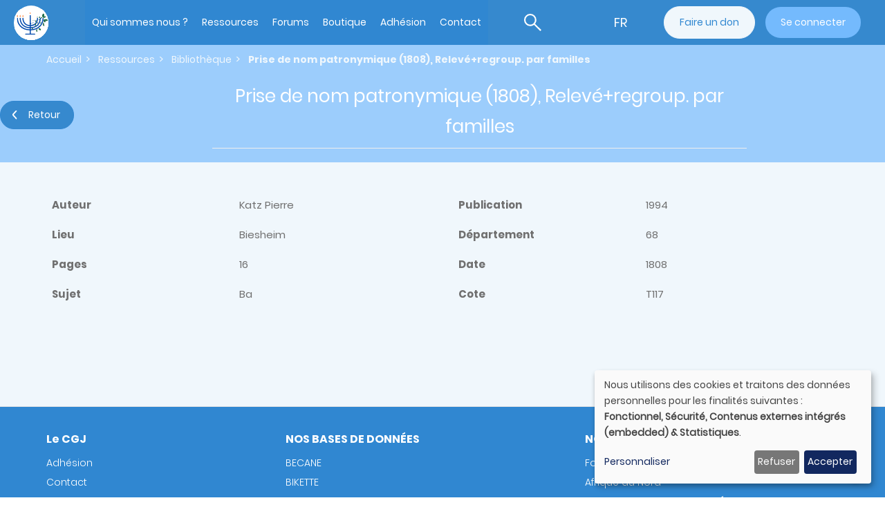

--- FILE ---
content_type: text/html; charset=UTF-8
request_url: https://www.genealoj.org/fr/prise-nom-patronymique-1808-releveregroup-familles-134
body_size: 18325
content:


<!-- THEME DEBUG -->
<!-- THEME HOOK: 'html' -->
<!-- FILE NAME SUGGESTIONS:
   ▪️ html--node--347794.html.twig
   ▪️ html--node--%.html.twig
   ▪️ html--node.html.twig
   ✅ html.html.twig
-->
<!-- BEGIN OUTPUT from 'themes/contrib/bootstrap/templates/system/html.html.twig' -->
<!DOCTYPE html>
<html  lang="fr" dir="ltr" prefix="content: http://purl.org/rss/1.0/modules/content/  dc: http://purl.org/dc/terms/  foaf: http://xmlns.com/foaf/0.1/  og: http://ogp.me/ns#  rdfs: http://www.w3.org/2000/01/rdf-schema#  schema: http://schema.org/  sioc: http://rdfs.org/sioc/ns#  sioct: http://rdfs.org/sioc/types#  skos: http://www.w3.org/2004/02/skos/core#  xsd: http://www.w3.org/2001/XMLSchema# ">
  <head>
    <meta charset="utf-8" />


<!-- THEME DEBUG -->
<!-- THEME HOOK: 'ga4_google_analytics' -->
<!-- BEGIN OUTPUT from 'modules/contrib/ga4_google_analytics/templates/ga4-google-analytics.html.twig' -->

<!-- Google tag (gtag.js) -->
<script async  src="https://www.googletagmanager.com/gtag/js?id=G-9XMPLNNXNK"></script>
<script >
  window.dataLayer = window.dataLayer || [];
  function gtag(){dataLayer.push(arguments);}
  gtag('js', new Date());
  gtag('config', 'G-9XMPLNNXNK');
</script>

<!-- END OUTPUT from 'modules/contrib/ga4_google_analytics/templates/ga4-google-analytics.html.twig' -->

<meta name="Generator" content="Drupal 10 (https://www.drupal.org); Commerce 2" />
<meta name="MobileOptimized" content="width" />
<meta name="HandheldFriendly" content="true" />
<meta name="viewport" content="width=device-width, initial-scale=1.0" />
<link rel="icon" href="/themes/custom/cgj/logo.svg" type="image/svg+xml" />
<link rel="alternate" hreflang="fr" href="https://www.genealoj.org/fr/prise-nom-patronymique-1808-releveregroup-familles-134" />
<link rel="canonical" href="https://www.genealoj.org/fr/prise-nom-patronymique-1808-releveregroup-familles-134" />
<link rel="shortlink" href="https://www.genealoj.org/fr/node/347794" />

    <title>Prise de nom patronymique (1808), Relevé+regroup. par familles | Cercle de Généalogie Juive</title>
    <link rel="stylesheet" media="all" href="/sites/default/files/css/css_lgG9_muj9pZXueFYSl2DmS_fv_MpG3tjOU7G1DeDMVw.css?delta=0&amp;language=fr&amp;theme=cgj&amp;include=eJxljEEKwzAMBD9kV6e-xyi2YlwrVpDkQn7fpJcUehmGHdhcX1BZFuRofnAbNeROpbnoM60yHAqtONnvLNtGmillVIcLaWHJPXRGFfjy16O8SbUVCrswQ9G5Iz8uj-dft2CHOW2woFGYRppknIGSOfo0-J8-sT1GnA" />
<link rel="stylesheet" media="all" href="https://cdn.jsdelivr.net/npm/entreprise7pro-bootstrap@3.4.5/dist/css/bootstrap.min.css" integrity="sha256-J8Qcym3bYNXc/gGB6fs4vFv/XDiug+tOuXJlsIMrXzo=" crossorigin="anonymous" />
<link rel="stylesheet" media="all" href="https://cdn.jsdelivr.net/npm/@unicorn-fail/drupal-bootstrap-styles@0.0.2/dist/3.1.1/7.x-3.x/drupal-bootstrap.min.css" integrity="sha512-nrwoY8z0/iCnnY9J1g189dfuRMCdI5JBwgvzKvwXC4dZ+145UNBUs+VdeG/TUuYRqlQbMlL4l8U3yT7pVss9Rg==" crossorigin="anonymous" />
<link rel="stylesheet" media="all" href="https://cdn.jsdelivr.net/npm/@unicorn-fail/drupal-bootstrap-styles@0.0.2/dist/3.1.1/8.x-3.x/drupal-bootstrap.min.css" integrity="sha512-jM5OBHt8tKkl65deNLp2dhFMAwoqHBIbzSW0WiRRwJfHzGoxAFuCowGd9hYi1vU8ce5xpa5IGmZBJujm/7rVtw==" crossorigin="anonymous" />
<link rel="stylesheet" media="all" href="https://cdn.jsdelivr.net/npm/@unicorn-fail/drupal-bootstrap-styles@0.0.2/dist/3.2.0/7.x-3.x/drupal-bootstrap.min.css" integrity="sha512-U2uRfTiJxR2skZ8hIFUv5y6dOBd9s8xW+YtYScDkVzHEen0kU0G9mH8F2W27r6kWdHc0EKYGY3JTT3C4pEN+/g==" crossorigin="anonymous" />
<link rel="stylesheet" media="all" href="https://cdn.jsdelivr.net/npm/@unicorn-fail/drupal-bootstrap-styles@0.0.2/dist/3.2.0/8.x-3.x/drupal-bootstrap.min.css" integrity="sha512-JXQ3Lp7Oc2/VyHbK4DKvRSwk2MVBTb6tV5Zv/3d7UIJKlNEGT1yws9vwOVUkpsTY0o8zcbCLPpCBG2NrZMBJyQ==" crossorigin="anonymous" />
<link rel="stylesheet" media="all" href="https://cdn.jsdelivr.net/npm/@unicorn-fail/drupal-bootstrap-styles@0.0.2/dist/3.3.1/7.x-3.x/drupal-bootstrap.min.css" integrity="sha512-ZbcpXUXjMO/AFuX8V7yWatyCWP4A4HMfXirwInFWwcxibyAu7jHhwgEA1jO4Xt/UACKU29cG5MxhF/i8SpfiWA==" crossorigin="anonymous" />
<link rel="stylesheet" media="all" href="https://cdn.jsdelivr.net/npm/@unicorn-fail/drupal-bootstrap-styles@0.0.2/dist/3.3.1/8.x-3.x/drupal-bootstrap.min.css" integrity="sha512-kTMXGtKrWAdF2+qSCfCTa16wLEVDAAopNlklx4qPXPMamBQOFGHXz0HDwz1bGhstsi17f2SYVNaYVRHWYeg3RQ==" crossorigin="anonymous" />
<link rel="stylesheet" media="all" href="https://cdn.jsdelivr.net/npm/@unicorn-fail/drupal-bootstrap-styles@0.0.2/dist/3.4.0/8.x-3.x/drupal-bootstrap.min.css" integrity="sha512-tGFFYdzcicBwsd5EPO92iUIytu9UkQR3tLMbORL9sfi/WswiHkA1O3ri9yHW+5dXk18Rd+pluMeDBrPKSwNCvw==" crossorigin="anonymous" />
<link rel="stylesheet" media="all" href="/sites/default/files/css/css_e8B3o1lpEb4RvMV8pJk3TU7kqRwQcpNJ9nrC-ZQax0E.css?delta=9&amp;language=fr&amp;theme=cgj&amp;include=eJxljEEKwzAMBD9kV6e-xyi2YlwrVpDkQn7fpJcUehmGHdhcX1BZFuRofnAbNeROpbnoM60yHAqtONnvLNtGmillVIcLaWHJPXRGFfjy16O8SbUVCrswQ9G5Iz8uj-dft2CHOW2woFGYRppknIGSOfo0-J8-sT1GnA" />

    <script src="/libraries/klaro/dist/klaro-no-translations-no-css.js?t8whz0" defer id="klaro-js"></script>

  </head>
  <body class="path-node page-node-type-fond-de-documentation has-glyphicons">
    <a href="#main-content" class="visually-hidden focusable skip-link">
      Aller au contenu principal
    </a>
    
    

<!-- THEME DEBUG -->
<!-- THEME HOOK: 'off_canvas_page_wrapper' -->
<!-- BEGIN OUTPUT from 'core/modules/system/templates/off-canvas-page-wrapper.html.twig' -->
  <div class="dialog-off-canvas-main-canvas" data-off-canvas-main-canvas>
    

<!-- THEME DEBUG -->
<!-- THEME HOOK: 'page' -->
<!-- FILE NAME SUGGESTIONS:
   ▪️ page--node--347794.html.twig
   ▪️ page--node--%.html.twig
   ▪️ page--node.html.twig
   ✅ page.html.twig
-->
<!-- 💡 BEGIN CUSTOM TEMPLATE OUTPUT from 'themes/custom/cgj/templates/system/page.html.twig' -->
<header class="header">
    <div class="navbar-mobile-resp">
    <a class="logo navbar-btn pull-left" href="/fr" title="Home" rel="home">
      <img src="/themes/custom/cgj/logo.svg" alt="Home">
    </a>
    <div class="navbar-mobile-resp__account">
      
    </div>
    <button type="button" class="navbar-menu-toggler" aria-label="Basculer la navigation" aria-expanded="false">
      <span class="sr-only">Basculer la navigation</span>
      <span class="burger-bar"></span>
    </button>
    <div id='navbarMain'>
    <div class="backdrop"></div>
      <div class="menu-resp-wrapper">
        

<!-- THEME DEBUG -->
<!-- THEME HOOK: 'region' -->
<!-- FILE NAME SUGGESTIONS:
   ▪️ region--header-top.html.twig
   ✅ region.html.twig
-->
<!-- BEGIN OUTPUT from 'themes/contrib/bootstrap/templates/system/region.html.twig' -->
  <div class="region region-header-top">
    

<!-- THEME DEBUG -->
<!-- THEME HOOK: 'block' -->
<!-- FILE NAME SUGGESTIONS:
   ▪️ block--sitebranding.html.twig
   ✅ block--system-branding-block.html.twig
   ▪️ block--system.html.twig
   ▪️ block.html.twig
-->
<!-- BEGIN OUTPUT from 'themes/contrib/bootstrap/templates/block/block--system-branding-block.html.twig' -->
      <a class="logo navbar-btn pull-left" href="/fr" title="Home" rel="home">
      <img src="/themes/custom/cgj/logo.svg" alt="Home" />
    </a>
      
<!-- END OUTPUT from 'themes/contrib/bootstrap/templates/block/block--system-branding-block.html.twig' -->



<!-- THEME DEBUG -->
<!-- THEME HOOK: 'block' -->
<!-- FILE NAME SUGGESTIONS:
   ▪️ block--mainnavigation.html.twig
   ▪️ block--system-menu-block--main.html.twig
   ✅ block--system-menu-block.html.twig
   ▪️ block--system.html.twig
   ▪️ block.html.twig
-->
<!-- BEGIN OUTPUT from 'core/modules/system/templates/block--system-menu-block.html.twig' -->
<nav role="navigation" aria-labelledby="block-mainnavigation-menu" id="block-mainnavigation">
            
  <h2 class="visually-hidden" id="block-mainnavigation-menu">Main navigation</h2>
  

        

<!-- THEME DEBUG -->
<!-- THEME HOOK: 'menu__main' -->
<!-- FILE NAME SUGGESTIONS:
   ✅ menu--main.html.twig
   ✅ menu--main.html.twig
   ▪️ menu.html.twig
-->
<!-- 💡 BEGIN CUSTOM TEMPLATE OUTPUT from 'themes/custom/cgj/templates/menus/menu--main.html.twig' -->

      <ul class="menu menu--main nav navbar-nav">
                      <li class="expanded dropdown first">
                                                                    <a href="/fr/qui-sommes-nous" class="dropdown-toggle" data-drupal-link-system-path="taxonomy/term/2">Qui sommes nous ? <span class="caret"></span></a>
                        <ul class="dropdown-menu">
                      <li class="first">
                                        <a href="/fr/qui-sommes-nous/notre-histoire" data-drupal-link-system-path="node/1561009">Histoire</a>
              </li>
                      <li class="expanded dropdown">
                                        <a href="/fr/qui-sommes-nous/groupes-locaux" data-drupal-link-system-path="taxonomy/term/1555">Groupes locaux</a>
                        <ul class="dropdown-menu">
                      <li class="first">
                                        <a href="/fr/qui-sommes-nous/groupes-locaux/groupe-afn" data-drupal-link-system-path="taxonomy/term/1556">Afrique du Nord</a>
              </li>
                      <li>
                                        <a href="/qui-sommes-nous/groupes-locaux/groupe-alsace-et-lorraine">Alsace et Lorraine</a>
              </li>
                      <li>
                                        <a href="/fr/qui-sommes-nous/groupes-locaux/groupe-europe-est" data-drupal-link-system-path="taxonomy/term/1558">Europe de l’Est</a>
              </li>
                      <li class="last">
                                        <a href="/qui-sommes-nous/groupes-locaux/groupe-ottomans">Balkans et Empire Ottoman</a>
              </li>
        </ul>
  
              </li>
                      <li class="expanded dropdown">
                                        <a href="/fr/qui-sommes-nous/antennes-regionales" data-drupal-link-system-path="taxonomy/term/771">Antennes régionales</a>
                        <ul class="dropdown-menu">
                      <li class="first">
                                        <a href="/fr/qui-sommes-nous/antennes-regionales/lorraine-luxembourg" data-drupal-link-system-path="taxonomy/term/4119">Lorraine - Luxembourg</a>
              </li>
                      <li>
                                        <a href="/fr/qui-sommes-nous/antennes-regionales/marseille" data-drupal-link-system-path="taxonomy/term/772">Marseille</a>
              </li>
                      <li class="last">
                                        <a href="/fr/qui-sommes-nous/antennes-regionales/toulouse" data-drupal-link-system-path="taxonomy/term/7624">Toulouse</a>
              </li>
        </ul>
  
              </li>
                      <li>
                                        <a href="/fr/qui-sommes-nous/hommages" data-drupal-link-system-path="taxonomy/term/6884">Hommages</a>
              </li>
                      <li>
                                        <a href="/fr/qui-sommes-nous/conferences" data-drupal-link-system-path="taxonomy/term/4044">Conférences</a>
              </li>
                      <li>
                                        <a href="/fr/qui-sommes-nous/faq-page" data-drupal-link-system-path="qui-sommes-nous/faq-page">FAQ</a>
              </li>
                      <li class="last">
                                        <a href="/fr/adherer-0" title="Associé au menu (2021) ADHERER" data-drupal-link-system-path="taxonomy/term/6877">Adhérer</a>
              </li>
        </ul>
  
              </li>
                      <li class="expanded dropdown">
                                                                    <a href="/fr/ressources" class="dropdown-toggle" data-drupal-link-system-path="taxonomy/term/6882">Ressources <span class="caret"></span></a>
                        <ul class="dropdown-menu">
                      <li class="expanded dropdown first">
                                        <a href="/fr/ressources/bases-donnees" data-drupal-link-system-path="node/1561011">Bases de données</a>
                        <ul class="dropdown-menu">
                      <li class="first">
                                        <a href="/fr/ressources/bases-donnees/becane" data-drupal-link-system-path="node/1561008">BECANE</a>
              </li>
                      <li>
                                        <a href="/fr/ressources/bases-donnees/bikette" data-drupal-link-system-path="node/1561018">BIKETTE</a>
              </li>
                      <li>
                                        <a href="/fr/ressources/bases-donnees/regie" data-drupal-link-system-path="node/1561004">REGIE</a>
              </li>
                      <li class="last">
                                        <a href="/fr/1784-denombrement-juifs-dalsace" data-drupal-link-system-path="node/1561016">Dénombrement des juifs d’Alsace de 1784</a>
              </li>
        </ul>
  
              </li>
                      <li>
                                        <a href="/fr/ressources/fonds-documentation/catalogue" data-drupal-link-system-path="ressources/fonds-documentation/catalogue">Bibliothèque</a>
              </li>
                      <li class="expanded dropdown">
                                        <a href="/fr/ressources/regions-et-pays" data-drupal-link-system-path="taxonomy/term/5">Régions et pays</a>
                        <ul class="dropdown-menu">
                      <li class="first">
                                        <a href="/fr/regions-et-pays/generalites-transversales-tous-pays" title="Vous trouverez ici des sites pour des recherches transversales, concernant notamment la Shoah." data-drupal-link-system-path="taxonomy/term/7407">Généralités transversales tous pays</a>
              </li>
                      <li class="expanded dropdown">
                                        <a href="/fr/regions-et-pays/france" title="France" data-drupal-link-system-path="taxonomy/term/14">France</a>
                        <ul class="dropdown-menu">
                      <li class="first">
                                        <a href="/fr/regions-et-pays/france/alsace" data-drupal-link-system-path="taxonomy/term/262">Alsace</a>
              </li>
                      <li>
                                        <a href="/fr/regions-et-pays/france/aquitaine" data-drupal-link-system-path="taxonomy/term/518">Aquitaine</a>
              </li>
                      <li>
                                        <a href="/fr/regions-et-pays/france/auvergne-rhone-alpes" data-drupal-link-system-path="taxonomy/term/524">Auvergne Rhône-Alpes</a>
              </li>
                      <li>
                                        <a href="/fr/regions-et-pays/france/bourgogne-franche-comte" data-drupal-link-system-path="taxonomy/term/523">Bourgogne Franche-Comté</a>
              </li>
                      <li>
                                        <a href="/fr/ressources/regions-et-pays/france/centre-val-loire" data-drupal-link-system-path="taxonomy/term/526">Centre Val de Loire</a>
              </li>
                      <li>
                                        <a href="/fr/ressources/regions-et-pays/france/hauts-france" data-drupal-link-system-path="taxonomy/term/522">Hauts de France</a>
              </li>
                      <li>
                                        <a href="/fr/ressources/regions-et-pays/france/lorraine" data-drupal-link-system-path="taxonomy/term/3412">Lorraine</a>
              </li>
                      <li>
                                        <a href="/fr/ressources/regions-et-pays/france/normandie" data-drupal-link-system-path="taxonomy/term/4095">Normandie</a>
              </li>
                      <li>
                                        <a href="/fr/ressources/regions-et-pays/france/occitanie" title="Occitanie" data-drupal-link-system-path="taxonomy/term/521">Occitanie</a>
              </li>
                      <li>
                                        <a href="/fr/ressources/regions-et-pays/france/paris-ile-france" data-drupal-link-system-path="taxonomy/term/182">Paris &amp; Ile de France</a>
              </li>
                      <li class="last">
                                        <a href="/fr/ressources/regions-et-pays/france/provence-cote-dazur" data-drupal-link-system-path="taxonomy/term/519">Provence - Côte d&#039;Azur</a>
              </li>
        </ul>
  
              </li>
                      <li class="expanded dropdown">
                                        <a href="/fr/regions-et-pays/europe-occidentale" title="Europe occidentale" data-drupal-link-system-path="taxonomy/term/15">Europe occidentale</a>
                        <ul class="dropdown-menu">
                      <li class="first">
                                        <a href="/fr/regions-et-pays/europe-occidentale/allemagne" data-drupal-link-system-path="taxonomy/term/264">Allemagne</a>
              </li>
                      <li>
                                        <a href="/fr/regions-et-pays/europe-occidentale/belgique" data-drupal-link-system-path="taxonomy/term/207">Belgique</a>
              </li>
                      <li>
                                        <a href="/fr/regions-et-pays/europe-occidentale/danemark" data-drupal-link-system-path="taxonomy/term/587">Danemark</a>
              </li>
                      <li>
                                        <a href="/fr/regions-et-pays/europe-occidentale/espagne" data-drupal-link-system-path="taxonomy/term/597">Espagne</a>
              </li>
                      <li>
                                        <a href="/fr/regions-et-pays/europe-occidentale/grande-bretagne" data-drupal-link-system-path="taxonomy/term/593">Grande-Bretagne</a>
              </li>
                      <li>
                                        <a href="/fr/regions-et-pays/europe-occidentale/italie" data-drupal-link-system-path="taxonomy/term/591">Italie</a>
              </li>
                      <li>
                                        <a href="/fr/regions-et-pays/europe-occidentale/luxembourg" data-drupal-link-system-path="taxonomy/term/7160">Luxembourg</a>
              </li>
                      <li>
                                        <a href="/fr/regions-et-pays/europe-occidentale/malte" data-drupal-link-system-path="taxonomy/term/7161">Malte</a>
              </li>
                      <li>
                                        <a href="/fr/regions-et-pays/europe-occidentale/pays-bas" data-drupal-link-system-path="taxonomy/term/594">Pays-Bas</a>
              </li>
                      <li>
                                        <a href="/fr/regions-et-pays/europe-occidentale/portugal" data-drupal-link-system-path="taxonomy/term/7162">Portugal</a>
              </li>
                      <li>
                                        <a href="/fr/regions-et-pays/europe-occidentale/suede" data-drupal-link-system-path="taxonomy/term/592">Suède</a>
              </li>
                      <li class="last">
                                        <a href="/fr/regions-et-pays/europe-occidentale/suisse" data-drupal-link-system-path="taxonomy/term/590">Suisse</a>
              </li>
        </ul>
  
              </li>
                      <li class="expanded dropdown">
                                        <a href="/fr/regions-et-pays/europe-lest" data-drupal-link-system-path="taxonomy/term/657">Europe de l&#039;Est</a>
                        <ul class="dropdown-menu">
                      <li class="first">
                                        <a href="/fr/regions-et-pays/europe-lest/austro-hongrois" title="L&#039;Empire Austro-Hongrois dans ses frontières du XIXème siècle correspond pour l&#039;Europe de l&#039;Est aux Etats actuels d&#039;Autriche, Hongrie, Pologne (Cracovie, Galicie occidentale), République Tchèque, Roumanie (Bucovine Sud, Transylvanie), Slovaquie et Ukraine (Bukovine Nord, Galicie orientale)" data-drupal-link-system-path="taxonomy/term/4760">Austro-hongrois</a>
              </li>
                      <li>
                                        <a href="/fr/regions-et-pays/europe-lest/empire-allemand" data-drupal-link-system-path="taxonomy/term/7165">Empire allemand</a>
              </li>
                      <li>
                                        <a href="/fr/regions-et-pays/europe-lest/empire-russe" data-drupal-link-system-path="taxonomy/term/4762">Empire Russe</a>
              </li>
                      <li>
                                        <a href="/fr/ressources/regions-et-pays/europe-lest/pologne" title="Histoire de la Pologne du XIVème au XIXème siècle.&amp;nbsp;Cette histoire de la Pologne concerne un ensemble de territoires beaucoup plus vaste que la Pologne actuelle puisque en plus de ce pays il faut y inclure la Lettonie, la Lituanie, La Biélorussie et l’Ukraine.&amp;nbsp;Ce qui fut alors le plus grand État d’Europe, résulte de l’union du Royaume de Pologne avec le Grand-Duché de Lituanie, débutée en 1385 avec l’Union de Krewo et affermie en 1569 par l’Union de Lublin, pour former un pays connu sous le nom de «République des deux nations&amp;nbsp;».Cet immense pays disparaîtra sous les coups conjugués de ses voisins qui se partageront ses territoires de 1772 à 1795.Après une renaissance éphémère en 1807, la Pologne disparaît définitivement en tant qu’État indépendant en 1815.&amp;nbsp;" data-drupal-link-system-path="taxonomy/term/203">Pologne</a>
              </li>
                      <li class="last">
                                        <a href="/fr/ressources/regions-et-pays/europe-lest/roumanie" data-drupal-link-system-path="taxonomy/term/205">Roumanie</a>
              </li>
        </ul>
  
              </li>
                      <li class="expanded dropdown">
                                        <a href="/fr/regions-et-pays/afrique-nord" data-drupal-link-system-path="taxonomy/term/151">Afrique du Nord</a>
                        <ul class="dropdown-menu">
                      <li class="first">
                                        <a href="/fr/regions-et-pays/afrique-nord/algerie" data-drupal-link-system-path="taxonomy/term/179">Algérie</a>
              </li>
                      <li>
                                        <a href="/fr/regions-et-pays/afrique-nord/egypte" data-drupal-link-system-path="taxonomy/term/4089">Egypte</a>
              </li>
                      <li>
                                        <a href="/fr/regions-et-pays/afrique-nord/maroc" data-drupal-link-system-path="taxonomy/term/181">Maroc</a>
              </li>
                      <li class="last">
                                        <a href="/fr/regions-et-pays/afrique-nord/tunisie" data-drupal-link-system-path="taxonomy/term/180">Tunisie</a>
              </li>
        </ul>
  
              </li>
                      <li class="expanded dropdown">
                                        <a href="/fr/ressources/regions-et-pays/balkans-et-empire-ottoman" data-drupal-link-system-path="taxonomy/term/202">Balkans et Empire Ottoman</a>
                        <ul class="dropdown-menu">
                      <li class="first">
                                        <a href="/fr/regions-et-pays/balkans-et-empire-ottoman/bulgarie" data-drupal-link-system-path="taxonomy/term/6930">Bulgarie</a>
              </li>
                      <li>
                                        <a href="/fr/regions-et-pays/balkans-et-empire-ottoman/grece" title="Grèce" data-drupal-link-system-path="taxonomy/term/6812">Grèce</a>
              </li>
                      <li>
                                        <a href="/fr/regions-et-pays/balkans-et-empire-ottoman/israel" data-drupal-link-system-path="taxonomy/term/589">Israël</a>
              </li>
                      <li>
                                        <a href="/fr/regions-et-pays/balkans-et-empire-ottoman/liban" data-drupal-link-system-path="taxonomy/term/6931">Liban</a>
              </li>
                      <li>
                                        <a href="/fr/regions-et-pays/balkans-et-empire-ottoman/syrie" data-drupal-link-system-path="taxonomy/term/6932">Syrie</a>
              </li>
                      <li class="last">
                                        <a href="/fr/regions-et-pays/balkans-et-empire-ottoman/turquie" data-drupal-link-system-path="taxonomy/term/656">Turquie</a>
              </li>
        </ul>
  
              </li>
                      <li>
                                        <a href="/fr/regions-et-pays/iran" title="Iran (Perse)" data-drupal-link-system-path="taxonomy/term/6806">Iran</a>
              </li>
                      <li class="expanded dropdown">
                                        <a href="/fr/ressources/regions-et-pays/ameriques" data-drupal-link-system-path="taxonomy/term/160">Amériques</a>
                        <ul class="dropdown-menu">
                      <li class="first">
                                        <a href="/fr/ressources/regions-et-pays/ameriques/bresil" data-drupal-link-system-path="taxonomy/term/588">Brésil</a>
              </li>
                      <li>
                                        <a href="/fr/ressources/regions-et-pays/ameriques/canada" data-drupal-link-system-path="taxonomy/term/596">Canada</a>
              </li>
                      <li class="last">
                                        <a href="/fr/ressources/regions-et-pays/ameriques/etats-unis" title="Comme pour tous les pays, une recherche avec des critères plus précis (ville, état, patronyme...) sera plus fructueuse !" data-drupal-link-system-path="taxonomy/term/595">Etats-Unis</a>
              </li>
        </ul>
  
              </li>
                      <li>
                                        <a href="/fr/catalog" data-drupal-link-system-path="taxonomy/term/7615">Boutique</a>
              </li>
                      <li>
                                        <a href="/fr/qui-sommes-nous" title="   Le Cercle de Généalogie Juive est la première association de généalogie juive en France. Fondé en 1984, il compte près de six cents adhérents. Il est membre de l’International Association of Jewish Genealogical Societies (IAJGS) et de la Fédération Française de Généalogie (FFG).  Association sans but lucratif et non confessionnelle, le Cercle réunit des généalogistes amateurs, expérimentés et débutants et ses objectifs sont multiples.&amp;nbsp;&amp;nbsp;Il propose&amp;nbsp;:&amp;nbsp;•&amp;nbsp;&amp;nbsp;&amp;nbsp; de vous aider à rechercher vos ancêtres juifs, à établir, à enrichir et à publier votre généalogie juive personnelle quelles que soient vos connaissances lorsque vous débutez, vos origines géographiques, votre langue maternelle, vos convictions religieuses ou philosophiques. •&amp;nbsp;&amp;nbsp;d’échanger vos informations avec celles d’autres adhérents (voir nos 4 groupes locaux, nos 2 antennes régionales et nos 3 forums)•&amp;nbsp;&amp;nbsp;de participer à la réalisation de travaux d’intérêt général.de constituer un réseau de spécialistes de diverses branches intéressant la généalogie (onomastique, paléographie, histoire des sociétés etc..) informant de leurs découvertes à travers la Revue et le Site.&amp;nbsp;  &amp;nbsp;" data-drupal-link-system-path="taxonomy/term/2">Qui sommes-nous ?</a>
              </li>
                      <li>
                                        <a href="/fr/ressources" data-drupal-link-system-path="taxonomy/term/6882">Ressources</a>
              </li>
                      <li>
                                        <a href="/fr/listes-dascendance" data-drupal-link-system-path="taxonomy/term/1059">Listes d&#039;ascendance</a>
              </li>
                      <li>
                                        <a href="/fr/questions-et-reponses-anciennes" data-drupal-link-system-path="taxonomy/term/676">Questions et Réponses anciennes</a>
              </li>
                      <li>
                                        <a href="/fr/actualites" data-drupal-link-system-path="taxonomy/term/3">Actualités</a>
              </li>
                      <li>
                                        <a href="/fr/assemblees-generales" data-drupal-link-system-path="taxonomy/term/7553">Assemblées Générales</a>
              </li>
                      <li>
                                        <a href="/fr/communication" data-drupal-link-system-path="taxonomy/term/7552">Communication</a>
              </li>
                      <li class="last">
                                        <a href="/fr/newsletters" data-drupal-link-system-path="taxonomy/term/6990">Newsletters</a>
              </li>
        </ul>
  
              </li>
                      <li>
                                        <a href="/fr/la-revue" data-drupal-link-system-path="la-revue">Revue Genealo-J</a>
              </li>
                      <li class="last">
                                        <a href="/fr/ressources/noms-juifs" data-drupal-link-system-path="taxonomy/term/48">Noms juifs</a>
              </li>
        </ul>
  
              </li>
                      <li class="expanded dropdown">
                                                                    <a href="/fr/forum" class="dropdown-toggle" data-drupal-link-system-path="forum">Forums <span class="caret"></span></a>
                        <ul class="dropdown-menu">
                      <li class="first">
                                        <a href="/forums/forum-cgj">Forum général</a>
              </li>
                      <li>
                                        <a href="/fr/forums/afrique-nord" data-drupal-link-system-path="taxonomy/term/1900">Forum Afrique du Nord</a>
              </li>
                      <li class="last">
                                        <a href="/fr/forums/alsace-lorraine" data-drupal-link-system-path="taxonomy/term/6753">Forum Alsace et Lorraine</a>
              </li>
        </ul>
  
              </li>
                      <li class="expanded dropdown">
                                                                    <a href="/fr/catalog" class="dropdown-toggle" data-drupal-link-system-path="taxonomy/term/7615">Boutique <span class="caret"></span></a>
                        <ul class="dropdown-menu">
                      <li class="first">
                                        <a href="/fr/catalog/publications" data-drupal-link-system-path="catalog/publications">Ouvrages</a>
              </li>
                      <li>
                                        <a href="/fr/catalog/revues" data-drupal-link-system-path="catalog/revues">Revue Genealo-J</a>
              </li>
                      <li>
                                        <a href="/fr/dons" data-drupal-link-system-path="node/1561019">Dons</a>
              </li>
                      <li class="last">
                                        <a href="/fr/paiement-divers" data-drupal-link-system-path="node/1561017">Autre paiement</a>
              </li>
        </ul>
  
              </li>
                      <li>
                                        <a href="/fr/devenez-adherent" data-drupal-link-system-path="node/1561010">Adhésion</a>
              </li>
                      <li class="last">
                                        <a href="/fr/form/webform-90910" data-drupal-link-system-path="webform/webform_90910">Contact</a>
              </li>
        </ul>
  

<!-- END CUSTOM TEMPLATE OUTPUT from 'themes/custom/cgj/templates/menus/menu--main.html.twig' -->


  </nav>

<!-- END OUTPUT from 'core/modules/system/templates/block--system-menu-block.html.twig' -->



<!-- THEME DEBUG -->
<!-- THEME HOOK: 'block' -->
<!-- FILE NAME SUGGESTIONS:
   ▪️ block--cgj-search-exposed.html.twig
   ✅ block--views-exposed-filter-block--cgj-search-search-databases.html.twig
   ▪️ block--views-exposed-filter-block.html.twig
   ▪️ block--views.html.twig
   ▪️ block.html.twig
-->
<!-- 💡 BEGIN CUSTOM TEMPLATE OUTPUT from 'themes/custom/cgj/templates/block/block--views-exposed-filter-block--cgj-search-search-databases.html.twig' -->
<section class="views-exposed-form block block-views block-views-exposed-filter-blockcgj-search-search-databases clearfix" data-drupal-selector="views-exposed-form-cgj-search-search-databases" id="block-cgj-search-exposed">
  
    

  <div class="search-toggler">
    <button type="button" aria-label=bascule de recherche aria-expanded="false"></button>
  </div>
      

<!-- THEME DEBUG -->
<!-- THEME HOOK: 'form' -->
<!-- FILE NAME SUGGESTIONS:
   ▪️ form--views-exposed-form.html.twig
   ✅ form.html.twig
-->
<!-- BEGIN OUTPUT from 'core/modules/system/templates/form.html.twig' -->
<form action="/fr/recherche" method="get" id="views-exposed-form-cgj-search-search-databases" accept-charset="UTF-8">
  

<!-- THEME DEBUG -->
<!-- THEME HOOK: 'views_exposed_form' -->
<!-- BEGIN OUTPUT from 'themes/contrib/bootstrap/templates/views/views-exposed-form.html.twig' -->
<div class="form--inline form-inline clearfix">
  

<!-- THEME DEBUG -->
<!-- THEME HOOK: 'form_element' -->
<!-- BEGIN OUTPUT from 'themes/contrib/bootstrap/templates/input/form-element.html.twig' -->
<div class="form-item js-form-item form-type-textfield js-form-type-textfield form-item-query js-form-item-query form-group">
      

<!-- THEME DEBUG -->
<!-- THEME HOOK: 'form_element_label' -->
<!-- BEGIN OUTPUT from 'themes/contrib/bootstrap/templates/input/form-element-label.html.twig' -->
<label for="edit-query" class="control-label">Fulltext search</label>
<!-- END OUTPUT from 'themes/contrib/bootstrap/templates/input/form-element-label.html.twig' -->


  
  
  

<!-- THEME DEBUG -->
<!-- THEME HOOK: 'input__textfield' -->
<!-- FILE NAME SUGGESTIONS:
   ▪️ input--textfield.html.twig
   ▪️ input--textfield--query.html.twig
   ▪️ input--form-control--textfield.html.twig
   ✅ input--form-control.html.twig
   ▪️ input.html.twig
-->
<!-- BEGIN OUTPUT from 'themes/contrib/bootstrap/templates/input/input--form-control.html.twig' -->
<input placeholder="Recherchez un article, un nom, un lieu, …" data-drupal-selector="edit-query" class="form-text form-control" data-msg-maxlength="This field has a maximum length of 128." type="text" id="edit-query" name="query" value="" size="30" maxlength="128" />
<!-- END OUTPUT from 'themes/contrib/bootstrap/templates/input/input--form-control.html.twig' -->



  
  
  </div>

<!-- END OUTPUT from 'themes/contrib/bootstrap/templates/input/form-element.html.twig' -->



<!-- THEME DEBUG -->
<!-- THEME HOOK: 'form_element' -->
<!-- BEGIN OUTPUT from 'themes/contrib/bootstrap/templates/input/form-element.html.twig' -->
<div class="form-item js-form-item form-type-checkbox js-form-type-checkbox form-item-phonetic js-form-item-phonetic checkbox">
  
  
  

      

<!-- THEME DEBUG -->
<!-- THEME HOOK: 'form_element_label' -->
<!-- BEGIN OUTPUT from 'themes/contrib/bootstrap/templates/input/form-element-label.html.twig' -->
<label for="edit-phonetic" class="control-label option">

<!-- THEME DEBUG -->
<!-- THEME HOOK: 'input__checkbox' -->
<!-- FILE NAME SUGGESTIONS:
   ▪️ input--checkbox.html.twig
   ▪️ input--checkbox--phonetic.html.twig
   ✅ input.html.twig
-->
<!-- BEGIN OUTPUT from 'themes/contrib/bootstrap/templates/input/input.html.twig' -->
<input id="global-search-phonetic" data-drupal-selector="edit-phonetic" class="form-checkbox" type="checkbox" name="phonetic" value="1" />
<!-- END OUTPUT from 'themes/contrib/bootstrap/templates/input/input.html.twig' -->

Noms phonétiquement proches</label>
<!-- END OUTPUT from 'themes/contrib/bootstrap/templates/input/form-element-label.html.twig' -->


  
  
  </div>

<!-- END OUTPUT from 'themes/contrib/bootstrap/templates/input/form-element.html.twig' -->



<!-- THEME DEBUG -->
<!-- THEME HOOK: 'container' -->
<!-- BEGIN OUTPUT from 'themes/contrib/bootstrap/templates/system/container.html.twig' -->
<div data-drupal-selector="edit-actions" class="form-actions form-group js-form-wrapper form-wrapper" id="edit-actions">

<!-- THEME DEBUG -->
<!-- THEME HOOK: 'input__submit' -->
<!-- FILE NAME SUGGESTIONS:
   ▪️ input--submit.html.twig
   ▪️ input--button--submit.html.twig
   ✅ input--button.html.twig
   ▪️ input.html.twig
-->
<!-- BEGIN OUTPUT from 'themes/contrib/bootstrap/templates/input/input--button.html.twig' -->
<button data-drupal-selector="edit-submit-cgj-search" class="button js-form-submit form-submit btn-info btn" type="submit" id="edit-submit-cgj-search" value="Apply">Apply</button>
<!-- END OUTPUT from 'themes/contrib/bootstrap/templates/input/input--button.html.twig' -->

</div>

<!-- END OUTPUT from 'themes/contrib/bootstrap/templates/system/container.html.twig' -->


</div>

<!-- END OUTPUT from 'themes/contrib/bootstrap/templates/views/views-exposed-form.html.twig' -->


</form>

<!-- END OUTPUT from 'core/modules/system/templates/form.html.twig' -->


  </section>


<!-- END CUSTOM TEMPLATE OUTPUT from 'themes/custom/cgj/templates/block/block--views-exposed-filter-block--cgj-search-search-databases.html.twig' -->



<!-- THEME DEBUG -->
<!-- THEME HOOK: 'block' -->
<!-- FILE NAME SUGGESTIONS:
   ▪️ block--panier.html.twig
   ✅ block--commerce-cart.html.twig
   ▪️ block.html.twig
-->
<!-- 💡 BEGIN CUSTOM TEMPLATE OUTPUT from 'themes/custom/cgj/templates/panier/block--commerce-cart.html.twig' -->
<section id="block-panier" class="block block-commerce-cart clearfix">
      

<!-- THEME DEBUG -->
<!-- THEME HOOK: 'commerce_cart_block' -->
<!-- 💡 BEGIN CUSTOM TEMPLATE OUTPUT from 'themes/custom/cgj/templates/panier/commerce-cart-block.html.twig' -->

<!-- END CUSTOM TEMPLATE OUTPUT from 'themes/custom/cgj/templates/panier/commerce-cart-block.html.twig' -->


  </section>


<!-- END CUSTOM TEMPLATE OUTPUT from 'themes/custom/cgj/templates/panier/block--commerce-cart.html.twig' -->



<!-- THEME DEBUG -->
<!-- THEME HOOK: 'block' -->
<!-- FILE NAME SUGGESTIONS:
   ✅ block--selecteurdelangue.html.twig
   ▪️ block--language-block--language-interface.html.twig
   ▪️ block--language-block.html.twig
   ▪️ block--language.html.twig
   ▪️ block.html.twig
-->
<!-- 💡 BEGIN CUSTOM TEMPLATE OUTPUT from 'themes/custom/cgj/templates/block/language-switcher/block--selecteurdelangue.html.twig' -->
<section class="language-switcher-language-url block block-language block-language-blocklanguage-interface clearfix" id="block-selecteurdelangue" role="navigation">
  
    

      <div class="dropdown clearfix">
      <button class="btn btn-default dropdown-toggle" type="button" id="dropdown-language" aria-haspopup="true" aria-expanded="false">
        fr
        <span class="caret"></span>
      </button>
      

<!-- THEME DEBUG -->
<!-- THEME HOOK: 'links__language_block' -->
<!-- FILE NAME SUGGESTIONS:
   ▪️ links--language-block.html.twig
   ▪️ links--language-block.html.twig
   ✅ links.html.twig
-->
<!-- BEGIN OUTPUT from 'themes/contrib/bootstrap/templates/system/links.html.twig' -->
<ul class="links dropdown-menu" aria-labelledby="dropdown-language"><li hreflang="en" data-drupal-link-system-path="node/347794" class="en"><a href="/en/prise-nom-patronymique-1808-releveregroup-familles-134" class="language-link" hreflang="en" data-drupal-link-system-path="node/347794">English</a></li><li hreflang="fr" data-drupal-link-system-path="node/347794" class="fr is-active" aria-current="page"><a href="/fr/prise-nom-patronymique-1808-releveregroup-familles-134" class="language-link is-active" hreflang="fr" data-drupal-link-system-path="node/347794" aria-current="page">Français</a></li></ul>
<!-- END OUTPUT from 'themes/contrib/bootstrap/templates/system/links.html.twig' -->


    </div>
  </section>


<!-- END CUSTOM TEMPLATE OUTPUT from 'themes/custom/cgj/templates/block/language-switcher/block--selecteurdelangue.html.twig' -->



<!-- THEME DEBUG -->
<!-- THEME HOOK: 'block' -->
<!-- FILE NAME SUGGESTIONS:
   ▪️ block--cgjcustomblocconnection.html.twig
   ▪️ block--cgj-block-connection.html.twig
   ▪️ block--cgj-users.html.twig
   ✅ block.html.twig
-->
<!-- BEGIN OUTPUT from 'themes/contrib/bootstrap/templates/block/block.html.twig' -->
<section id="block-cgjcustomblocconnection" class="block block-cgj-users block-cgj-block-connection clearfix">
  
    

      

<!-- THEME DEBUG -->
<!-- THEME HOOK: 'cgj_block_connection' -->
<!-- BEGIN OUTPUT from 'modules/custom/cgj_users/templates/cgj-block-connection.html.twig' -->
<nav class="nav-part-3" role="navigation" aria-labelledby="block-useraccountmenu--2-menu" id="block-useraccountmenu--2">
    <a class="donation-button" href="/fr/node/1558874"> Faire un don </a>
    <ul class="menu menu--account nav navbar-nav anonymous">
        <li class="first last">
            <a href="/fr/user/login"> Se connecter </a></li>
    </ul>
</nav>
<!-- END OUTPUT from 'modules/custom/cgj_users/templates/cgj-block-connection.html.twig' -->


  </section>


<!-- END OUTPUT from 'themes/contrib/bootstrap/templates/block/block.html.twig' -->


  </div>

<!-- END OUTPUT from 'themes/contrib/bootstrap/templates/system/region.html.twig' -->


      </div>
    </div>
  </div>
  <div class="header-menu">
          <div class="header-menu__content">
          

<!-- THEME DEBUG -->
<!-- THEME HOOK: 'region' -->
<!-- FILE NAME SUGGESTIONS:
   ▪️ region--header-top.html.twig
   ✅ region.html.twig
-->
<!-- BEGIN OUTPUT from 'themes/contrib/bootstrap/templates/system/region.html.twig' -->
  <div class="region region-header-top">
    

<!-- THEME DEBUG -->
<!-- THEME HOOK: 'block' -->
<!-- FILE NAME SUGGESTIONS:
   ▪️ block--sitebranding.html.twig
   ✅ block--system-branding-block.html.twig
   ▪️ block--system.html.twig
   ▪️ block.html.twig
-->
<!-- BEGIN OUTPUT from 'themes/contrib/bootstrap/templates/block/block--system-branding-block.html.twig' -->
      <a class="logo navbar-btn pull-left" href="/fr" title="Home" rel="home">
      <img src="/themes/custom/cgj/logo.svg" alt="Home" />
    </a>
      
<!-- END OUTPUT from 'themes/contrib/bootstrap/templates/block/block--system-branding-block.html.twig' -->



<!-- THEME DEBUG -->
<!-- THEME HOOK: 'block' -->
<!-- FILE NAME SUGGESTIONS:
   ▪️ block--mainnavigation.html.twig
   ▪️ block--system-menu-block--main.html.twig
   ✅ block--system-menu-block.html.twig
   ▪️ block--system.html.twig
   ▪️ block.html.twig
-->
<!-- BEGIN OUTPUT from 'core/modules/system/templates/block--system-menu-block.html.twig' -->
<nav role="navigation" aria-labelledby="block-mainnavigation-menu" id="block-mainnavigation">
            
  <h2 class="visually-hidden" id="block-mainnavigation-menu">Main navigation</h2>
  

        

<!-- THEME DEBUG -->
<!-- THEME HOOK: 'menu__main' -->
<!-- FILE NAME SUGGESTIONS:
   ✅ menu--main.html.twig
   ✅ menu--main.html.twig
   ▪️ menu.html.twig
-->
<!-- 💡 BEGIN CUSTOM TEMPLATE OUTPUT from 'themes/custom/cgj/templates/menus/menu--main.html.twig' -->

      <ul class="menu menu--main nav navbar-nav">
                      <li class="expanded dropdown first">
                                                                    <a href="/fr/qui-sommes-nous" class="dropdown-toggle" data-drupal-link-system-path="taxonomy/term/2">Qui sommes nous ? <span class="caret"></span></a>
                        <ul class="dropdown-menu">
                      <li class="first">
                                        <a href="/fr/qui-sommes-nous/notre-histoire" data-drupal-link-system-path="node/1561009">Histoire</a>
              </li>
                      <li class="expanded dropdown">
                                        <a href="/fr/qui-sommes-nous/groupes-locaux" data-drupal-link-system-path="taxonomy/term/1555">Groupes locaux</a>
                        <ul class="dropdown-menu">
                      <li class="first">
                                        <a href="/fr/qui-sommes-nous/groupes-locaux/groupe-afn" data-drupal-link-system-path="taxonomy/term/1556">Afrique du Nord</a>
              </li>
                      <li>
                                        <a href="/qui-sommes-nous/groupes-locaux/groupe-alsace-et-lorraine">Alsace et Lorraine</a>
              </li>
                      <li>
                                        <a href="/fr/qui-sommes-nous/groupes-locaux/groupe-europe-est" data-drupal-link-system-path="taxonomy/term/1558">Europe de l’Est</a>
              </li>
                      <li class="last">
                                        <a href="/qui-sommes-nous/groupes-locaux/groupe-ottomans">Balkans et Empire Ottoman</a>
              </li>
        </ul>
  
              </li>
                      <li class="expanded dropdown">
                                        <a href="/fr/qui-sommes-nous/antennes-regionales" data-drupal-link-system-path="taxonomy/term/771">Antennes régionales</a>
                        <ul class="dropdown-menu">
                      <li class="first">
                                        <a href="/fr/qui-sommes-nous/antennes-regionales/lorraine-luxembourg" data-drupal-link-system-path="taxonomy/term/4119">Lorraine - Luxembourg</a>
              </li>
                      <li>
                                        <a href="/fr/qui-sommes-nous/antennes-regionales/marseille" data-drupal-link-system-path="taxonomy/term/772">Marseille</a>
              </li>
                      <li class="last">
                                        <a href="/fr/qui-sommes-nous/antennes-regionales/toulouse" data-drupal-link-system-path="taxonomy/term/7624">Toulouse</a>
              </li>
        </ul>
  
              </li>
                      <li>
                                        <a href="/fr/qui-sommes-nous/hommages" data-drupal-link-system-path="taxonomy/term/6884">Hommages</a>
              </li>
                      <li>
                                        <a href="/fr/qui-sommes-nous/conferences" data-drupal-link-system-path="taxonomy/term/4044">Conférences</a>
              </li>
                      <li>
                                        <a href="/fr/qui-sommes-nous/faq-page" data-drupal-link-system-path="qui-sommes-nous/faq-page">FAQ</a>
              </li>
                      <li class="last">
                                        <a href="/fr/adherer-0" title="Associé au menu (2021) ADHERER" data-drupal-link-system-path="taxonomy/term/6877">Adhérer</a>
              </li>
        </ul>
  
              </li>
                      <li class="expanded dropdown">
                                                                    <a href="/fr/ressources" class="dropdown-toggle" data-drupal-link-system-path="taxonomy/term/6882">Ressources <span class="caret"></span></a>
                        <ul class="dropdown-menu">
                      <li class="expanded dropdown first">
                                        <a href="/fr/ressources/bases-donnees" data-drupal-link-system-path="node/1561011">Bases de données</a>
                        <ul class="dropdown-menu">
                      <li class="first">
                                        <a href="/fr/ressources/bases-donnees/becane" data-drupal-link-system-path="node/1561008">BECANE</a>
              </li>
                      <li>
                                        <a href="/fr/ressources/bases-donnees/bikette" data-drupal-link-system-path="node/1561018">BIKETTE</a>
              </li>
                      <li>
                                        <a href="/fr/ressources/bases-donnees/regie" data-drupal-link-system-path="node/1561004">REGIE</a>
              </li>
                      <li class="last">
                                        <a href="/fr/1784-denombrement-juifs-dalsace" data-drupal-link-system-path="node/1561016">Dénombrement des juifs d’Alsace de 1784</a>
              </li>
        </ul>
  
              </li>
                      <li>
                                        <a href="/fr/ressources/fonds-documentation/catalogue" data-drupal-link-system-path="ressources/fonds-documentation/catalogue">Bibliothèque</a>
              </li>
                      <li class="expanded dropdown">
                                        <a href="/fr/ressources/regions-et-pays" data-drupal-link-system-path="taxonomy/term/5">Régions et pays</a>
                        <ul class="dropdown-menu">
                      <li class="first">
                                        <a href="/fr/regions-et-pays/generalites-transversales-tous-pays" title="Vous trouverez ici des sites pour des recherches transversales, concernant notamment la Shoah." data-drupal-link-system-path="taxonomy/term/7407">Généralités transversales tous pays</a>
              </li>
                      <li class="expanded dropdown">
                                        <a href="/fr/regions-et-pays/france" title="France" data-drupal-link-system-path="taxonomy/term/14">France</a>
                        <ul class="dropdown-menu">
                      <li class="first">
                                        <a href="/fr/regions-et-pays/france/alsace" data-drupal-link-system-path="taxonomy/term/262">Alsace</a>
              </li>
                      <li>
                                        <a href="/fr/regions-et-pays/france/aquitaine" data-drupal-link-system-path="taxonomy/term/518">Aquitaine</a>
              </li>
                      <li>
                                        <a href="/fr/regions-et-pays/france/auvergne-rhone-alpes" data-drupal-link-system-path="taxonomy/term/524">Auvergne Rhône-Alpes</a>
              </li>
                      <li>
                                        <a href="/fr/regions-et-pays/france/bourgogne-franche-comte" data-drupal-link-system-path="taxonomy/term/523">Bourgogne Franche-Comté</a>
              </li>
                      <li>
                                        <a href="/fr/ressources/regions-et-pays/france/centre-val-loire" data-drupal-link-system-path="taxonomy/term/526">Centre Val de Loire</a>
              </li>
                      <li>
                                        <a href="/fr/ressources/regions-et-pays/france/hauts-france" data-drupal-link-system-path="taxonomy/term/522">Hauts de France</a>
              </li>
                      <li>
                                        <a href="/fr/ressources/regions-et-pays/france/lorraine" data-drupal-link-system-path="taxonomy/term/3412">Lorraine</a>
              </li>
                      <li>
                                        <a href="/fr/ressources/regions-et-pays/france/normandie" data-drupal-link-system-path="taxonomy/term/4095">Normandie</a>
              </li>
                      <li>
                                        <a href="/fr/ressources/regions-et-pays/france/occitanie" title="Occitanie" data-drupal-link-system-path="taxonomy/term/521">Occitanie</a>
              </li>
                      <li>
                                        <a href="/fr/ressources/regions-et-pays/france/paris-ile-france" data-drupal-link-system-path="taxonomy/term/182">Paris &amp; Ile de France</a>
              </li>
                      <li class="last">
                                        <a href="/fr/ressources/regions-et-pays/france/provence-cote-dazur" data-drupal-link-system-path="taxonomy/term/519">Provence - Côte d&#039;Azur</a>
              </li>
        </ul>
  
              </li>
                      <li class="expanded dropdown">
                                        <a href="/fr/regions-et-pays/europe-occidentale" title="Europe occidentale" data-drupal-link-system-path="taxonomy/term/15">Europe occidentale</a>
                        <ul class="dropdown-menu">
                      <li class="first">
                                        <a href="/fr/regions-et-pays/europe-occidentale/allemagne" data-drupal-link-system-path="taxonomy/term/264">Allemagne</a>
              </li>
                      <li>
                                        <a href="/fr/regions-et-pays/europe-occidentale/belgique" data-drupal-link-system-path="taxonomy/term/207">Belgique</a>
              </li>
                      <li>
                                        <a href="/fr/regions-et-pays/europe-occidentale/danemark" data-drupal-link-system-path="taxonomy/term/587">Danemark</a>
              </li>
                      <li>
                                        <a href="/fr/regions-et-pays/europe-occidentale/espagne" data-drupal-link-system-path="taxonomy/term/597">Espagne</a>
              </li>
                      <li>
                                        <a href="/fr/regions-et-pays/europe-occidentale/grande-bretagne" data-drupal-link-system-path="taxonomy/term/593">Grande-Bretagne</a>
              </li>
                      <li>
                                        <a href="/fr/regions-et-pays/europe-occidentale/italie" data-drupal-link-system-path="taxonomy/term/591">Italie</a>
              </li>
                      <li>
                                        <a href="/fr/regions-et-pays/europe-occidentale/luxembourg" data-drupal-link-system-path="taxonomy/term/7160">Luxembourg</a>
              </li>
                      <li>
                                        <a href="/fr/regions-et-pays/europe-occidentale/malte" data-drupal-link-system-path="taxonomy/term/7161">Malte</a>
              </li>
                      <li>
                                        <a href="/fr/regions-et-pays/europe-occidentale/pays-bas" data-drupal-link-system-path="taxonomy/term/594">Pays-Bas</a>
              </li>
                      <li>
                                        <a href="/fr/regions-et-pays/europe-occidentale/portugal" data-drupal-link-system-path="taxonomy/term/7162">Portugal</a>
              </li>
                      <li>
                                        <a href="/fr/regions-et-pays/europe-occidentale/suede" data-drupal-link-system-path="taxonomy/term/592">Suède</a>
              </li>
                      <li class="last">
                                        <a href="/fr/regions-et-pays/europe-occidentale/suisse" data-drupal-link-system-path="taxonomy/term/590">Suisse</a>
              </li>
        </ul>
  
              </li>
                      <li class="expanded dropdown">
                                        <a href="/fr/regions-et-pays/europe-lest" data-drupal-link-system-path="taxonomy/term/657">Europe de l&#039;Est</a>
                        <ul class="dropdown-menu">
                      <li class="first">
                                        <a href="/fr/regions-et-pays/europe-lest/austro-hongrois" title="L&#039;Empire Austro-Hongrois dans ses frontières du XIXème siècle correspond pour l&#039;Europe de l&#039;Est aux Etats actuels d&#039;Autriche, Hongrie, Pologne (Cracovie, Galicie occidentale), République Tchèque, Roumanie (Bucovine Sud, Transylvanie), Slovaquie et Ukraine (Bukovine Nord, Galicie orientale)" data-drupal-link-system-path="taxonomy/term/4760">Austro-hongrois</a>
              </li>
                      <li>
                                        <a href="/fr/regions-et-pays/europe-lest/empire-allemand" data-drupal-link-system-path="taxonomy/term/7165">Empire allemand</a>
              </li>
                      <li>
                                        <a href="/fr/regions-et-pays/europe-lest/empire-russe" data-drupal-link-system-path="taxonomy/term/4762">Empire Russe</a>
              </li>
                      <li>
                                        <a href="/fr/ressources/regions-et-pays/europe-lest/pologne" title="Histoire de la Pologne du XIVème au XIXème siècle.&amp;nbsp;Cette histoire de la Pologne concerne un ensemble de territoires beaucoup plus vaste que la Pologne actuelle puisque en plus de ce pays il faut y inclure la Lettonie, la Lituanie, La Biélorussie et l’Ukraine.&amp;nbsp;Ce qui fut alors le plus grand État d’Europe, résulte de l’union du Royaume de Pologne avec le Grand-Duché de Lituanie, débutée en 1385 avec l’Union de Krewo et affermie en 1569 par l’Union de Lublin, pour former un pays connu sous le nom de «République des deux nations&amp;nbsp;».Cet immense pays disparaîtra sous les coups conjugués de ses voisins qui se partageront ses territoires de 1772 à 1795.Après une renaissance éphémère en 1807, la Pologne disparaît définitivement en tant qu’État indépendant en 1815.&amp;nbsp;" data-drupal-link-system-path="taxonomy/term/203">Pologne</a>
              </li>
                      <li class="last">
                                        <a href="/fr/ressources/regions-et-pays/europe-lest/roumanie" data-drupal-link-system-path="taxonomy/term/205">Roumanie</a>
              </li>
        </ul>
  
              </li>
                      <li class="expanded dropdown">
                                        <a href="/fr/regions-et-pays/afrique-nord" data-drupal-link-system-path="taxonomy/term/151">Afrique du Nord</a>
                        <ul class="dropdown-menu">
                      <li class="first">
                                        <a href="/fr/regions-et-pays/afrique-nord/algerie" data-drupal-link-system-path="taxonomy/term/179">Algérie</a>
              </li>
                      <li>
                                        <a href="/fr/regions-et-pays/afrique-nord/egypte" data-drupal-link-system-path="taxonomy/term/4089">Egypte</a>
              </li>
                      <li>
                                        <a href="/fr/regions-et-pays/afrique-nord/maroc" data-drupal-link-system-path="taxonomy/term/181">Maroc</a>
              </li>
                      <li class="last">
                                        <a href="/fr/regions-et-pays/afrique-nord/tunisie" data-drupal-link-system-path="taxonomy/term/180">Tunisie</a>
              </li>
        </ul>
  
              </li>
                      <li class="expanded dropdown">
                                        <a href="/fr/ressources/regions-et-pays/balkans-et-empire-ottoman" data-drupal-link-system-path="taxonomy/term/202">Balkans et Empire Ottoman</a>
                        <ul class="dropdown-menu">
                      <li class="first">
                                        <a href="/fr/regions-et-pays/balkans-et-empire-ottoman/bulgarie" data-drupal-link-system-path="taxonomy/term/6930">Bulgarie</a>
              </li>
                      <li>
                                        <a href="/fr/regions-et-pays/balkans-et-empire-ottoman/grece" title="Grèce" data-drupal-link-system-path="taxonomy/term/6812">Grèce</a>
              </li>
                      <li>
                                        <a href="/fr/regions-et-pays/balkans-et-empire-ottoman/israel" data-drupal-link-system-path="taxonomy/term/589">Israël</a>
              </li>
                      <li>
                                        <a href="/fr/regions-et-pays/balkans-et-empire-ottoman/liban" data-drupal-link-system-path="taxonomy/term/6931">Liban</a>
              </li>
                      <li>
                                        <a href="/fr/regions-et-pays/balkans-et-empire-ottoman/syrie" data-drupal-link-system-path="taxonomy/term/6932">Syrie</a>
              </li>
                      <li class="last">
                                        <a href="/fr/regions-et-pays/balkans-et-empire-ottoman/turquie" data-drupal-link-system-path="taxonomy/term/656">Turquie</a>
              </li>
        </ul>
  
              </li>
                      <li>
                                        <a href="/fr/regions-et-pays/iran" title="Iran (Perse)" data-drupal-link-system-path="taxonomy/term/6806">Iran</a>
              </li>
                      <li class="expanded dropdown">
                                        <a href="/fr/ressources/regions-et-pays/ameriques" data-drupal-link-system-path="taxonomy/term/160">Amériques</a>
                        <ul class="dropdown-menu">
                      <li class="first">
                                        <a href="/fr/ressources/regions-et-pays/ameriques/bresil" data-drupal-link-system-path="taxonomy/term/588">Brésil</a>
              </li>
                      <li>
                                        <a href="/fr/ressources/regions-et-pays/ameriques/canada" data-drupal-link-system-path="taxonomy/term/596">Canada</a>
              </li>
                      <li class="last">
                                        <a href="/fr/ressources/regions-et-pays/ameriques/etats-unis" title="Comme pour tous les pays, une recherche avec des critères plus précis (ville, état, patronyme...) sera plus fructueuse !" data-drupal-link-system-path="taxonomy/term/595">Etats-Unis</a>
              </li>
        </ul>
  
              </li>
                      <li>
                                        <a href="/fr/catalog" data-drupal-link-system-path="taxonomy/term/7615">Boutique</a>
              </li>
                      <li>
                                        <a href="/fr/qui-sommes-nous" title="   Le Cercle de Généalogie Juive est la première association de généalogie juive en France. Fondé en 1984, il compte près de six cents adhérents. Il est membre de l’International Association of Jewish Genealogical Societies (IAJGS) et de la Fédération Française de Généalogie (FFG).  Association sans but lucratif et non confessionnelle, le Cercle réunit des généalogistes amateurs, expérimentés et débutants et ses objectifs sont multiples.&amp;nbsp;&amp;nbsp;Il propose&amp;nbsp;:&amp;nbsp;•&amp;nbsp;&amp;nbsp;&amp;nbsp; de vous aider à rechercher vos ancêtres juifs, à établir, à enrichir et à publier votre généalogie juive personnelle quelles que soient vos connaissances lorsque vous débutez, vos origines géographiques, votre langue maternelle, vos convictions religieuses ou philosophiques. •&amp;nbsp;&amp;nbsp;d’échanger vos informations avec celles d’autres adhérents (voir nos 4 groupes locaux, nos 2 antennes régionales et nos 3 forums)•&amp;nbsp;&amp;nbsp;de participer à la réalisation de travaux d’intérêt général.de constituer un réseau de spécialistes de diverses branches intéressant la généalogie (onomastique, paléographie, histoire des sociétés etc..) informant de leurs découvertes à travers la Revue et le Site.&amp;nbsp;  &amp;nbsp;" data-drupal-link-system-path="taxonomy/term/2">Qui sommes-nous ?</a>
              </li>
                      <li>
                                        <a href="/fr/ressources" data-drupal-link-system-path="taxonomy/term/6882">Ressources</a>
              </li>
                      <li>
                                        <a href="/fr/listes-dascendance" data-drupal-link-system-path="taxonomy/term/1059">Listes d&#039;ascendance</a>
              </li>
                      <li>
                                        <a href="/fr/questions-et-reponses-anciennes" data-drupal-link-system-path="taxonomy/term/676">Questions et Réponses anciennes</a>
              </li>
                      <li>
                                        <a href="/fr/actualites" data-drupal-link-system-path="taxonomy/term/3">Actualités</a>
              </li>
                      <li>
                                        <a href="/fr/assemblees-generales" data-drupal-link-system-path="taxonomy/term/7553">Assemblées Générales</a>
              </li>
                      <li>
                                        <a href="/fr/communication" data-drupal-link-system-path="taxonomy/term/7552">Communication</a>
              </li>
                      <li class="last">
                                        <a href="/fr/newsletters" data-drupal-link-system-path="taxonomy/term/6990">Newsletters</a>
              </li>
        </ul>
  
              </li>
                      <li>
                                        <a href="/fr/la-revue" data-drupal-link-system-path="la-revue">Revue Genealo-J</a>
              </li>
                      <li class="last">
                                        <a href="/fr/ressources/noms-juifs" data-drupal-link-system-path="taxonomy/term/48">Noms juifs</a>
              </li>
        </ul>
  
              </li>
                      <li class="expanded dropdown">
                                                                    <a href="/fr/forum" class="dropdown-toggle" data-drupal-link-system-path="forum">Forums <span class="caret"></span></a>
                        <ul class="dropdown-menu">
                      <li class="first">
                                        <a href="/forums/forum-cgj">Forum général</a>
              </li>
                      <li>
                                        <a href="/fr/forums/afrique-nord" data-drupal-link-system-path="taxonomy/term/1900">Forum Afrique du Nord</a>
              </li>
                      <li class="last">
                                        <a href="/fr/forums/alsace-lorraine" data-drupal-link-system-path="taxonomy/term/6753">Forum Alsace et Lorraine</a>
              </li>
        </ul>
  
              </li>
                      <li class="expanded dropdown">
                                                                    <a href="/fr/catalog" class="dropdown-toggle" data-drupal-link-system-path="taxonomy/term/7615">Boutique <span class="caret"></span></a>
                        <ul class="dropdown-menu">
                      <li class="first">
                                        <a href="/fr/catalog/publications" data-drupal-link-system-path="catalog/publications">Ouvrages</a>
              </li>
                      <li>
                                        <a href="/fr/catalog/revues" data-drupal-link-system-path="catalog/revues">Revue Genealo-J</a>
              </li>
                      <li>
                                        <a href="/fr/dons" data-drupal-link-system-path="node/1561019">Dons</a>
              </li>
                      <li class="last">
                                        <a href="/fr/paiement-divers" data-drupal-link-system-path="node/1561017">Autre paiement</a>
              </li>
        </ul>
  
              </li>
                      <li>
                                        <a href="/fr/devenez-adherent" data-drupal-link-system-path="node/1561010">Adhésion</a>
              </li>
                      <li class="last">
                                        <a href="/fr/form/webform-90910" data-drupal-link-system-path="webform/webform_90910">Contact</a>
              </li>
        </ul>
  

<!-- END CUSTOM TEMPLATE OUTPUT from 'themes/custom/cgj/templates/menus/menu--main.html.twig' -->


  </nav>

<!-- END OUTPUT from 'core/modules/system/templates/block--system-menu-block.html.twig' -->



<!-- THEME DEBUG -->
<!-- THEME HOOK: 'block' -->
<!-- FILE NAME SUGGESTIONS:
   ▪️ block--cgj-search-exposed.html.twig
   ✅ block--views-exposed-filter-block--cgj-search-search-databases.html.twig
   ▪️ block--views-exposed-filter-block.html.twig
   ▪️ block--views.html.twig
   ▪️ block.html.twig
-->
<!-- 💡 BEGIN CUSTOM TEMPLATE OUTPUT from 'themes/custom/cgj/templates/block/block--views-exposed-filter-block--cgj-search-search-databases.html.twig' -->
<section class="views-exposed-form block block-views block-views-exposed-filter-blockcgj-search-search-databases clearfix" data-drupal-selector="views-exposed-form-cgj-search-search-databases" id="block-cgj-search-exposed">
  
    

  <div class="search-toggler">
    <button type="button" aria-label=bascule de recherche aria-expanded="false"></button>
  </div>
      

<!-- THEME DEBUG -->
<!-- THEME HOOK: 'form' -->
<!-- FILE NAME SUGGESTIONS:
   ▪️ form--views-exposed-form.html.twig
   ✅ form.html.twig
-->
<!-- BEGIN OUTPUT from 'core/modules/system/templates/form.html.twig' -->
<form action="/fr/recherche" method="get" id="views-exposed-form-cgj-search-search-databases" accept-charset="UTF-8">
  

<!-- THEME DEBUG -->
<!-- THEME HOOK: 'views_exposed_form' -->
<!-- BEGIN OUTPUT from 'themes/contrib/bootstrap/templates/views/views-exposed-form.html.twig' -->
<div class="form--inline form-inline clearfix">
  

<!-- THEME DEBUG -->
<!-- THEME HOOK: 'form_element' -->
<!-- BEGIN OUTPUT from 'themes/contrib/bootstrap/templates/input/form-element.html.twig' -->
<div class="form-item js-form-item form-type-textfield js-form-type-textfield form-item-query js-form-item-query form-group">
      

<!-- THEME DEBUG -->
<!-- THEME HOOK: 'form_element_label' -->
<!-- BEGIN OUTPUT from 'themes/contrib/bootstrap/templates/input/form-element-label.html.twig' -->
<label for="edit-query" class="control-label">Fulltext search</label>
<!-- END OUTPUT from 'themes/contrib/bootstrap/templates/input/form-element-label.html.twig' -->


  
  
  

<!-- THEME DEBUG -->
<!-- THEME HOOK: 'input__textfield' -->
<!-- FILE NAME SUGGESTIONS:
   ▪️ input--textfield.html.twig
   ▪️ input--textfield--query.html.twig
   ▪️ input--form-control--textfield.html.twig
   ✅ input--form-control.html.twig
   ▪️ input.html.twig
-->
<!-- BEGIN OUTPUT from 'themes/contrib/bootstrap/templates/input/input--form-control.html.twig' -->
<input placeholder="Recherchez un article, un nom, un lieu, …" data-drupal-selector="edit-query" class="form-text form-control" data-msg-maxlength="This field has a maximum length of 128." type="text" id="edit-query" name="query" value="" size="30" maxlength="128" />
<!-- END OUTPUT from 'themes/contrib/bootstrap/templates/input/input--form-control.html.twig' -->



  
  
  </div>

<!-- END OUTPUT from 'themes/contrib/bootstrap/templates/input/form-element.html.twig' -->



<!-- THEME DEBUG -->
<!-- THEME HOOK: 'form_element' -->
<!-- BEGIN OUTPUT from 'themes/contrib/bootstrap/templates/input/form-element.html.twig' -->
<div class="form-item js-form-item form-type-checkbox js-form-type-checkbox form-item-phonetic js-form-item-phonetic checkbox">
  
  
  

      

<!-- THEME DEBUG -->
<!-- THEME HOOK: 'form_element_label' -->
<!-- BEGIN OUTPUT from 'themes/contrib/bootstrap/templates/input/form-element-label.html.twig' -->
<label for="edit-phonetic" class="control-label option">

<!-- THEME DEBUG -->
<!-- THEME HOOK: 'input__checkbox' -->
<!-- FILE NAME SUGGESTIONS:
   ▪️ input--checkbox.html.twig
   ▪️ input--checkbox--phonetic.html.twig
   ✅ input.html.twig
-->
<!-- BEGIN OUTPUT from 'themes/contrib/bootstrap/templates/input/input.html.twig' -->
<input id="global-search-phonetic" data-drupal-selector="edit-phonetic" class="form-checkbox" type="checkbox" name="phonetic" value="1" />
<!-- END OUTPUT from 'themes/contrib/bootstrap/templates/input/input.html.twig' -->

Noms phonétiquement proches</label>
<!-- END OUTPUT from 'themes/contrib/bootstrap/templates/input/form-element-label.html.twig' -->


  
  
  </div>

<!-- END OUTPUT from 'themes/contrib/bootstrap/templates/input/form-element.html.twig' -->



<!-- THEME DEBUG -->
<!-- THEME HOOK: 'container' -->
<!-- BEGIN OUTPUT from 'themes/contrib/bootstrap/templates/system/container.html.twig' -->
<div data-drupal-selector="edit-actions" class="form-actions form-group js-form-wrapper form-wrapper" id="edit-actions">

<!-- THEME DEBUG -->
<!-- THEME HOOK: 'input__submit' -->
<!-- FILE NAME SUGGESTIONS:
   ▪️ input--submit.html.twig
   ▪️ input--button--submit.html.twig
   ✅ input--button.html.twig
   ▪️ input.html.twig
-->
<!-- BEGIN OUTPUT from 'themes/contrib/bootstrap/templates/input/input--button.html.twig' -->
<button data-drupal-selector="edit-submit-cgj-search" class="button js-form-submit form-submit btn-info btn" type="submit" id="edit-submit-cgj-search" value="Apply">Apply</button>
<!-- END OUTPUT from 'themes/contrib/bootstrap/templates/input/input--button.html.twig' -->

</div>

<!-- END OUTPUT from 'themes/contrib/bootstrap/templates/system/container.html.twig' -->


</div>

<!-- END OUTPUT from 'themes/contrib/bootstrap/templates/views/views-exposed-form.html.twig' -->


</form>

<!-- END OUTPUT from 'core/modules/system/templates/form.html.twig' -->


  </section>


<!-- END CUSTOM TEMPLATE OUTPUT from 'themes/custom/cgj/templates/block/block--views-exposed-filter-block--cgj-search-search-databases.html.twig' -->



<!-- THEME DEBUG -->
<!-- THEME HOOK: 'block' -->
<!-- FILE NAME SUGGESTIONS:
   ▪️ block--panier.html.twig
   ✅ block--commerce-cart.html.twig
   ▪️ block.html.twig
-->
<!-- 💡 BEGIN CUSTOM TEMPLATE OUTPUT from 'themes/custom/cgj/templates/panier/block--commerce-cart.html.twig' -->
<section id="block-panier" class="block block-commerce-cart clearfix">
      

<!-- THEME DEBUG -->
<!-- THEME HOOK: 'commerce_cart_block' -->
<!-- 💡 BEGIN CUSTOM TEMPLATE OUTPUT from 'themes/custom/cgj/templates/panier/commerce-cart-block.html.twig' -->

<!-- END CUSTOM TEMPLATE OUTPUT from 'themes/custom/cgj/templates/panier/commerce-cart-block.html.twig' -->


  </section>


<!-- END CUSTOM TEMPLATE OUTPUT from 'themes/custom/cgj/templates/panier/block--commerce-cart.html.twig' -->



<!-- THEME DEBUG -->
<!-- THEME HOOK: 'block' -->
<!-- FILE NAME SUGGESTIONS:
   ✅ block--selecteurdelangue.html.twig
   ▪️ block--language-block--language-interface.html.twig
   ▪️ block--language-block.html.twig
   ▪️ block--language.html.twig
   ▪️ block.html.twig
-->
<!-- 💡 BEGIN CUSTOM TEMPLATE OUTPUT from 'themes/custom/cgj/templates/block/language-switcher/block--selecteurdelangue.html.twig' -->
<section class="language-switcher-language-url block block-language block-language-blocklanguage-interface clearfix" id="block-selecteurdelangue" role="navigation">
  
    

      <div class="dropdown clearfix">
      <button class="btn btn-default dropdown-toggle" type="button" id="dropdown-language" aria-haspopup="true" aria-expanded="false">
        fr
        <span class="caret"></span>
      </button>
      

<!-- THEME DEBUG -->
<!-- THEME HOOK: 'links__language_block' -->
<!-- FILE NAME SUGGESTIONS:
   ▪️ links--language-block.html.twig
   ▪️ links--language-block.html.twig
   ✅ links.html.twig
-->
<!-- BEGIN OUTPUT from 'themes/contrib/bootstrap/templates/system/links.html.twig' -->
<ul class="links dropdown-menu" aria-labelledby="dropdown-language"><li hreflang="en" data-drupal-link-system-path="node/347794" class="en"><a href="/en/prise-nom-patronymique-1808-releveregroup-familles-134" class="language-link" hreflang="en" data-drupal-link-system-path="node/347794">English</a></li><li hreflang="fr" data-drupal-link-system-path="node/347794" class="fr is-active" aria-current="page"><a href="/fr/prise-nom-patronymique-1808-releveregroup-familles-134" class="language-link is-active" hreflang="fr" data-drupal-link-system-path="node/347794" aria-current="page">Français</a></li></ul>
<!-- END OUTPUT from 'themes/contrib/bootstrap/templates/system/links.html.twig' -->


    </div>
  </section>


<!-- END CUSTOM TEMPLATE OUTPUT from 'themes/custom/cgj/templates/block/language-switcher/block--selecteurdelangue.html.twig' -->



<!-- THEME DEBUG -->
<!-- THEME HOOK: 'block' -->
<!-- FILE NAME SUGGESTIONS:
   ▪️ block--cgjcustomblocconnection.html.twig
   ▪️ block--cgj-block-connection.html.twig
   ▪️ block--cgj-users.html.twig
   ✅ block.html.twig
-->
<!-- BEGIN OUTPUT from 'themes/contrib/bootstrap/templates/block/block.html.twig' -->
<section id="block-cgjcustomblocconnection" class="block block-cgj-users block-cgj-block-connection clearfix">
  
    

      

<!-- THEME DEBUG -->
<!-- THEME HOOK: 'cgj_block_connection' -->
<!-- BEGIN OUTPUT from 'modules/custom/cgj_users/templates/cgj-block-connection.html.twig' -->
<nav class="nav-part-3" role="navigation" aria-labelledby="block-useraccountmenu--2-menu" id="block-useraccountmenu--2">
    <a class="donation-button" href="/fr/node/1558874"> Faire un don </a>
    <ul class="menu menu--account nav navbar-nav anonymous">
        <li class="first last">
            <a href="/fr/user/login"> Se connecter </a></li>
    </ul>
</nav>
<!-- END OUTPUT from 'modules/custom/cgj_users/templates/cgj-block-connection.html.twig' -->


  </section>


<!-- END OUTPUT from 'themes/contrib/bootstrap/templates/block/block.html.twig' -->


  </div>

<!-- END OUTPUT from 'themes/contrib/bootstrap/templates/system/region.html.twig' -->


      </div>
      </div>
  </header>


<div class="layout-full" role="banner">
     <div>
        <div class="row" style="margin: 0;">
                                                      <div class="col-sm-12" style="padding: 0;">
                    

<!-- THEME DEBUG -->
<!-- THEME HOOK: 'region' -->
<!-- FILE NAME SUGGESTIONS:
   ▪️ region--header.html.twig
   ✅ region.html.twig
-->
<!-- BEGIN OUTPUT from 'themes/contrib/bootstrap/templates/system/region.html.twig' -->
  <div class="cgj-header--blue-region region region-header">
    

<!-- THEME DEBUG -->
<!-- THEME HOOK: 'block' -->
<!-- FILE NAME SUGGESTIONS:
   ▪️ block--cgj-breadcrumbs.html.twig
   ▪️ block--system-breadcrumb-block.html.twig
   ✅ block--system.html.twig
   ▪️ block.html.twig
-->
<!-- BEGIN OUTPUT from 'themes/contrib/bootstrap/templates/block/block--system.html.twig' -->
  

<!-- THEME DEBUG -->
<!-- THEME HOOK: 'breadcrumb' -->
<!-- 💡 BEGIN CUSTOM TEMPLATE OUTPUT from 'themes/custom/cgj/templates/system/breadcrumb.html.twig' -->
  <ol class="breadcrumb">
          <li >
                                                 <a href="/fr">Accueil</a>
              </li>
          <li >
                                                 <a href="/fr/ressources">Ressources</a>
              </li>
          <li >
                                                 <a href="/fr/ressources/fonds-documentation/catalogue">Bibliothèque</a>
              </li>
          <li  class="active">
                  Prise de nom patronymique (1808), Relevé+regroup. par familles
              </li>
      </ol>

<!-- END CUSTOM TEMPLATE OUTPUT from 'themes/custom/cgj/templates/system/breadcrumb.html.twig' -->



<!-- END OUTPUT from 'themes/contrib/bootstrap/templates/block/block--system.html.twig' -->



<!-- THEME DEBUG -->
<!-- THEME HOOK: 'block' -->
<!-- FILE NAME SUGGESTIONS:
   ▪️ block--cgj-messages.html.twig
   ✅ block--system-messages-block.html.twig
   ▪️ block--system.html.twig
   ▪️ block.html.twig
-->
<!-- BEGIN OUTPUT from 'core/modules/system/templates/block--system-messages-block.html.twig' -->
<div data-drupal-messages-fallback class="hidden"></div>

<!-- END OUTPUT from 'core/modules/system/templates/block--system-messages-block.html.twig' -->


  </div>

<!-- END OUTPUT from 'themes/contrib/bootstrap/templates/system/region.html.twig' -->


                </div>
                                     </div>
     </div>
</div>

  <main role="main" class="main-container js-quickedit-main-content">
  
    <div class="container">
                   <div class="row">
                
                        <section class="col-sm-12 layout-full" style="padding: 0;">

                    
                    
                                <a id="main-content"></a>
            

<!-- THEME DEBUG -->
<!-- THEME HOOK: 'region' -->
<!-- FILE NAME SUGGESTIONS:
   ▪️ region--content.html.twig
   ✅ region.html.twig
-->
<!-- BEGIN OUTPUT from 'themes/contrib/bootstrap/templates/system/region.html.twig' -->
  <div class="region region-content">
    

<!-- THEME DEBUG -->
<!-- THEME HOOK: 'block' -->
<!-- FILE NAME SUGGESTIONS:
   ▪️ block--cgj-page-title.html.twig
   ✅ block--page-title-block.html.twig
   ▪️ block--core.html.twig
   ▪️ block.html.twig
-->
<!-- BEGIN OUTPUT from 'themes/contrib/bootstrap/templates/block/block--page-title-block.html.twig' -->
  

<!-- THEME DEBUG -->
<!-- THEME HOOK: 'page_title' -->
<!-- 💡 BEGIN CUSTOM TEMPLATE OUTPUT from 'themes/custom/cgj/templates/system/page-title.html.twig' -->
              

<!-- THEME DEBUG -->
<!-- THEME HOOK: 'fond_de_documentation_full_page' -->
<!-- BEGIN OUTPUT from 'modules/custom/cgj_common/templates/fond-de-documentation-full-page.html.twig' -->
<div class="database_header-container">
    <div class="database_header-wrapper">
                    <a class="bd-back-to-list" href="/fr/ressources/fonds-documentation/catalogue"> Retour </a>
                <h1 class="database_header js-quickedit-page-title page-header">
        <span> Prise de nom patronymique (1808), Relevé+regroup. par familles </span>
        </h1>
    </div>
</div>
<!-- END OUTPUT from 'modules/custom/cgj_common/templates/fond-de-documentation-full-page.html.twig' -->


      
<!-- END CUSTOM TEMPLATE OUTPUT from 'themes/custom/cgj/templates/system/page-title.html.twig' -->



<!-- END OUTPUT from 'themes/contrib/bootstrap/templates/block/block--page-title-block.html.twig' -->



<!-- THEME DEBUG -->
<!-- THEME HOOK: 'block' -->
<!-- FILE NAME SUGGESTIONS:
   ▪️ block--cgj-content.html.twig
   ▪️ block--system-main-block.html.twig
   ✅ block--system.html.twig
   ▪️ block.html.twig
-->
<!-- BEGIN OUTPUT from 'themes/contrib/bootstrap/templates/block/block--system.html.twig' -->
  

<!-- THEME DEBUG -->
<!-- THEME HOOK: 'node' -->
<!-- FILE NAME SUGGESTIONS:
   ▪️ node--347794--full.html.twig
   ▪️ node--347794.html.twig
   ✅ node--fond-de-documentation--full.html.twig
   ▪️ node--fond-de-documentation.html.twig
   ▪️ node--full.html.twig
   ▪️ node.html.twig
-->
<!-- 💡 BEGIN CUSTOM TEMPLATE OUTPUT from 'themes/custom/cgj/templates/node/node--fond-de-documentation--full.html.twig' -->
<article data-history-node-id="347794" about="/fr/prise-nom-patronymique-1808-releveregroup-familles-134" class="fond-de-documentation full clearfix">

  
    
      <footer>
      

<!-- THEME DEBUG -->
<!-- THEME HOOK: 'user' -->
<!-- FILE NAME SUGGESTIONS:
   ▪️ user--compact.html.twig
   ✅ user.html.twig
-->
<!-- BEGIN OUTPUT from 'core/modules/user/templates/user.html.twig' -->
<article typeof="schema:Person" about="/fr/users/fvandeth">
  

<!-- THEME DEBUG -->
<!-- THEME HOOK: 'container' -->
<!-- BEGIN OUTPUT from 'themes/contrib/bootstrap/templates/system/container.html.twig' -->
<div class="form-group"><a href='/messages/new/1'>Send this user a private message</a></div>

<!-- END OUTPUT from 'themes/contrib/bootstrap/templates/system/container.html.twig' -->



<!-- THEME DEBUG -->
<!-- THEME HOOK: 'user_online_status' -->
<!-- FILE NAME SUGGESTIONS:
   ▪️ user-online-status--compact.html.twig
   ✅ user-online-status.html.twig
-->
<!-- BEGIN OUTPUT from 'modules/contrib/user_online_status/templates/user-online-status.html.twig' -->
<div data-user-online-status-uid="1" class="user-online-status">

      <h4 class="label inline">Online Status</h4>
  
    <span class="status">

        <span class="response"></span>

  </span>
</div>

<!-- END OUTPUT from 'modules/contrib/user_online_status/templates/user-online-status.html.twig' -->

</article>

<!-- END OUTPUT from 'core/modules/user/templates/user.html.twig' -->


      <div class="author">
        Créé par 

<!-- THEME DEBUG -->
<!-- THEME HOOK: 'field' -->
<!-- FILE NAME SUGGESTIONS:
   ▪️ field--node--uid--fond-de-documentation.html.twig
   ✅ field--node--uid.html.twig
   ▪️ field--node--fond-de-documentation.html.twig
   ▪️ field--uid.html.twig
   ▪️ field--entity-reference.html.twig
   ▪️ field.html.twig
-->
<!-- BEGIN OUTPUT from 'core/modules/node/templates/field--node--uid.html.twig' -->

<span>

<!-- THEME DEBUG -->
<!-- THEME HOOK: 'username' -->
<!-- BEGIN OUTPUT from 'core/modules/user/templates/username.html.twig' -->
<span lang="" about="/fr/users/fvandeth" typeof="schema:Person" property="schema:name" datatype="">fvandeth</span>
<!-- END OUTPUT from 'core/modules/user/templates/username.html.twig' -->

</span>

<!-- END OUTPUT from 'core/modules/node/templates/field--node--uid.html.twig' -->

 le 

<!-- THEME DEBUG -->
<!-- THEME HOOK: 'field' -->
<!-- FILE NAME SUGGESTIONS:
   ▪️ field--node--created--fond-de-documentation.html.twig
   ✅ field--node--created.html.twig
   ▪️ field--node--fond-de-documentation.html.twig
   ▪️ field--created.html.twig
   ▪️ field.html.twig
-->
<!-- BEGIN OUTPUT from 'core/modules/node/templates/field--node--created.html.twig' -->

<span>

<!-- THEME DEBUG -->
<!-- THEME HOOK: 'time' -->
<!-- BEGIN OUTPUT from 'core/modules/system/templates/time.html.twig' -->
<time datetime="2014-02-10T11:16:18+01:00" title="Lundi 10 février 2014 - 11:16">lun 10/02/2014 - 11:16</time>

<!-- END OUTPUT from 'core/modules/system/templates/time.html.twig' -->

</span>

<!-- END OUTPUT from 'core/modules/node/templates/field--node--created.html.twig' -->


        
      </div>
    </footer>
    
  <div class="content">
    

<!-- THEME DEBUG -->
<!-- THEME HOOK: 'field' -->
<!-- FILE NAME SUGGESTIONS:
   ▪️ field--node--field-auteur--fond-de-documentation.html.twig
   ▪️ field--node--field-auteur.html.twig
   ▪️ field--node--fond-de-documentation.html.twig
   ▪️ field--field-auteur.html.twig
   ▪️ field--string.html.twig
   ✅ field.html.twig
-->
<!-- BEGIN OUTPUT from 'themes/contrib/bootstrap/templates/field/field.html.twig' -->

  <div class="field field--name-field-auteur field--type-string field--label-above">
    <div class="field--label">Auteur</div>
              <div class="field--item">Katz Pierre</div>
          </div>

<!-- END OUTPUT from 'themes/contrib/bootstrap/templates/field/field.html.twig' -->


    

<!-- THEME DEBUG -->
<!-- THEME HOOK: 'field' -->
<!-- FILE NAME SUGGESTIONS:
   ▪️ field--node--field-publication--fond-de-documentation.html.twig
   ▪️ field--node--field-publication.html.twig
   ▪️ field--node--fond-de-documentation.html.twig
   ▪️ field--field-publication.html.twig
   ▪️ field--string.html.twig
   ✅ field.html.twig
-->
<!-- BEGIN OUTPUT from 'themes/contrib/bootstrap/templates/field/field.html.twig' -->

  <div class="field field--name-field-publication field--type-string field--label-above">
    <div class="field--label">Publication</div>
              <div class="field--item">1994</div>
          </div>

<!-- END OUTPUT from 'themes/contrib/bootstrap/templates/field/field.html.twig' -->



<!-- THEME DEBUG -->
<!-- THEME HOOK: 'field' -->
<!-- FILE NAME SUGGESTIONS:
   ▪️ field--node--field-lieu--fond-de-documentation.html.twig
   ▪️ field--node--field-lieu.html.twig
   ▪️ field--node--fond-de-documentation.html.twig
   ▪️ field--field-lieu.html.twig
   ▪️ field--string.html.twig
   ✅ field.html.twig
-->
<!-- BEGIN OUTPUT from 'themes/contrib/bootstrap/templates/field/field.html.twig' -->

  <div class="field field--name-field-lieu field--type-string field--label-above">
    <div class="field--label">Lieu</div>
              <div class="field--item"> Biesheim</div>
          </div>

<!-- END OUTPUT from 'themes/contrib/bootstrap/templates/field/field.html.twig' -->



<!-- THEME DEBUG -->
<!-- THEME HOOK: 'field' -->
<!-- FILE NAME SUGGESTIONS:
   ▪️ field--node--field-departement--fond-de-documentation.html.twig
   ▪️ field--node--field-departement.html.twig
   ▪️ field--node--fond-de-documentation.html.twig
   ▪️ field--field-departement.html.twig
   ▪️ field--string.html.twig
   ✅ field.html.twig
-->
<!-- BEGIN OUTPUT from 'themes/contrib/bootstrap/templates/field/field.html.twig' -->

  <div class="field field--name-field-departement field--type-string field--label-above">
    <div class="field--label">Département</div>
              <div class="field--item">68</div>
          </div>

<!-- END OUTPUT from 'themes/contrib/bootstrap/templates/field/field.html.twig' -->



<!-- THEME DEBUG -->
<!-- THEME HOOK: 'field' -->
<!-- FILE NAME SUGGESTIONS:
   ▪️ field--node--field-pages--fond-de-documentation.html.twig
   ▪️ field--node--field-pages.html.twig
   ▪️ field--node--fond-de-documentation.html.twig
   ▪️ field--field-pages.html.twig
   ▪️ field--string.html.twig
   ✅ field.html.twig
-->
<!-- BEGIN OUTPUT from 'themes/contrib/bootstrap/templates/field/field.html.twig' -->

  <div class="field field--name-field-pages field--type-string field--label-above">
    <div class="field--label">Pages</div>
              <div class="field--item">16</div>
          </div>

<!-- END OUTPUT from 'themes/contrib/bootstrap/templates/field/field.html.twig' -->



<!-- THEME DEBUG -->
<!-- THEME HOOK: 'field' -->
<!-- FILE NAME SUGGESTIONS:
   ▪️ field--node--field-date0--fond-de-documentation.html.twig
   ▪️ field--node--field-date0.html.twig
   ▪️ field--node--fond-de-documentation.html.twig
   ▪️ field--field-date0.html.twig
   ▪️ field--string.html.twig
   ✅ field.html.twig
-->
<!-- BEGIN OUTPUT from 'themes/contrib/bootstrap/templates/field/field.html.twig' -->

  <div class="field field--name-field-date0 field--type-string field--label-above">
    <div class="field--label">Date</div>
              <div class="field--item">1808</div>
          </div>

<!-- END OUTPUT from 'themes/contrib/bootstrap/templates/field/field.html.twig' -->



<!-- THEME DEBUG -->
<!-- THEME HOOK: 'field' -->
<!-- FILE NAME SUGGESTIONS:
   ▪️ field--node--field-serie--fond-de-documentation.html.twig
   ▪️ field--node--field-serie.html.twig
   ▪️ field--node--fond-de-documentation.html.twig
   ▪️ field--field-serie.html.twig
   ▪️ field--string.html.twig
   ✅ field.html.twig
-->
<!-- BEGIN OUTPUT from 'themes/contrib/bootstrap/templates/field/field.html.twig' -->

  <div class="field field--name-field-serie field--type-string field--label-above">
    <div class="field--label">Sujet</div>
              <div class="field--item">Ba</div>
          </div>

<!-- END OUTPUT from 'themes/contrib/bootstrap/templates/field/field.html.twig' -->



<!-- THEME DEBUG -->
<!-- THEME HOOK: 'field' -->
<!-- FILE NAME SUGGESTIONS:
   ▪️ field--node--field-cote--fond-de-documentation.html.twig
   ▪️ field--node--field-cote.html.twig
   ▪️ field--node--fond-de-documentation.html.twig
   ▪️ field--field-cote.html.twig
   ▪️ field--string.html.twig
   ✅ field.html.twig
-->
<!-- BEGIN OUTPUT from 'themes/contrib/bootstrap/templates/field/field.html.twig' -->

  <div class="field field--name-field-cote field--type-string field--label-above">
    <div class="field--label">Cote</div>
              <div class="field--item">T117</div>
          </div>

<!-- END OUTPUT from 'themes/contrib/bootstrap/templates/field/field.html.twig' -->


  </div>

</article>

<!-- END CUSTOM TEMPLATE OUTPUT from 'themes/custom/cgj/templates/node/node--fond-de-documentation--full.html.twig' -->



<!-- END OUTPUT from 'themes/contrib/bootstrap/templates/block/block--system.html.twig' -->


  </div>

<!-- END OUTPUT from 'themes/contrib/bootstrap/templates/system/region.html.twig' -->


                  </section>

                        
              </div>
    </div>
  </main>
<footer class="footer" >
  <div class="footer__content">
      <div class="footer-first-part">
                  

<!-- THEME DEBUG -->
<!-- THEME HOOK: 'region' -->
<!-- FILE NAME SUGGESTIONS:
   ▪️ region--footer.html.twig
   ✅ region.html.twig
-->
<!-- BEGIN OUTPUT from 'themes/contrib/bootstrap/templates/system/region.html.twig' -->
  <div class="region region-footer">
    

<!-- THEME DEBUG -->
<!-- THEME HOOK: 'block' -->
<!-- FILE NAME SUGGESTIONS:
   ▪️ block--footer.html.twig
   ▪️ block--system-menu-block--footer.html.twig
   ✅ block--system-menu-block.html.twig
   ▪️ block--system.html.twig
   ▪️ block.html.twig
-->
<!-- BEGIN OUTPUT from 'core/modules/system/templates/block--system-menu-block.html.twig' -->
<nav role="navigation" aria-labelledby="block-footer-menu" id="block-footer">
            
  <h2 class="visually-hidden" id="block-footer-menu">Footer</h2>
  

        

<!-- THEME DEBUG -->
<!-- THEME HOOK: 'menu__footer' -->
<!-- FILE NAME SUGGESTIONS:
   ✅ menu--footer.html.twig
   ✅ menu--footer.html.twig
   ▪️ menu.html.twig
-->
<!-- 💡 BEGIN CUSTOM TEMPLATE OUTPUT from 'themes/custom/cgj/templates/menus/menu--footer.html.twig' -->



   

 <div class="footer__part1">
    <div class="footer__links">
        <div class="footer__links-wrapper">
            <ul class="footer__links">
                                    <li class="footer__links-wrapper">
                            <a href="/fr/qui-sommes-nous/notre-histoire"><span class="footer__links-heading">Le CGJ</span></a>
                            <ul class="footer__link">
                                                                    <li class="footer__link"><a href="/fr/devenez-adherent" >Adhésion</a></li>
                                                                    <li class="footer__link"><a href="/fr/form/webform-90910" >Contact</a></li>
                                                                    <li class="footer__link"><a href="/fr/accueil-cgj" >Accueil au CGJ</a></li>
                                                            </ul>
                        </li>
                                    <li class="footer__links-wrapper">
                            <a href="/fr/ressources/bases-donnees"><span class="footer__links-heading">NOS BASES DE DONNÉES</span></a>
                            <ul class="footer__link">
                                                                    <li class="footer__link"><a href="/fr/ressources/bases-donnees/becane" >BECANE</a></li>
                                                                    <li class="footer__link"><a href="/fr/ressources/bases-donnees/bikette" >BIKETTE</a></li>
                                                                    <li class="footer__link"><a href="/fr/1784-denombrement-juifs-dalsace" >Dénombrement de 1784</a></li>
                                                                    <li class="footer__link"><a href="/fr/ressources/bases-donnees/regie" >REGIE</a></li>
                                                            </ul>
                        </li>
                                    <li class="footer__links-wrapper">
                            <a href="/fr/forum"><span class="footer__links-heading">NOS FORUMS</span></a>
                            <ul class="footer__link">
                                                                    <li class="footer__link"><a href="/fr/forums/forum-general" >Forum général</a></li>
                                                                    <li class="footer__link"><a href="/fr/forums/afrique-nord" >Afrique du Nord</a></li>
                                                                    <li class="footer__link"><a href="/fr/forums/alsace-lorraine" >Alsace Lorraine</a></li>
                                                            </ul>
                        </li>
                                    <li class="footer__links-wrapper">
                            <a href="/fr/qui-sommes-nous/faq-page"><span class="footer__links-heading">FAQ</span></a>
                            <ul class="footer__link">
                                                            </ul>
                        </li>
                            </ul>
        </div>
    </div>
</div>
 
<!-- END CUSTOM TEMPLATE OUTPUT from 'themes/custom/cgj/templates/menus/menu--footer.html.twig' -->


  </nav>

<!-- END OUTPUT from 'core/modules/system/templates/block--system-menu-block.html.twig' -->



<!-- THEME DEBUG -->
<!-- THEME HOOK: 'block' -->
<!-- FILE NAME SUGGESTIONS:
   ▪️ block--blocksocialmedia.html.twig
   ✅ block--cgj-social-media-block.html.twig
   ▪️ block--cgj-common.html.twig
   ▪️ block.html.twig
-->
<!-- 💡 BEGIN CUSTOM TEMPLATE OUTPUT from 'themes/custom/cgj/templates/block/block--cgj-social-media-block.html.twig' -->
<section id="block-blocksocialmedia" class="simplenews-subscriptions-block-bdf57a9c-3686-4e06-acc3-96541430d140 simplenews-subscriber-form contextual-region block block-simplenews block-simplenews-subscription-block clearfix">
  
    

      

<!-- THEME DEBUG -->
<!-- THEME HOOK: 'cgj_social_media_block' -->
<!-- BEGIN OUTPUT from 'modules/custom/cgj_common/templates/cgj-social-media-block.html.twig' -->
    <div class="footer__links-faq hidden">
        <ul class="footer__links">
            <li class="footer__links-wrapper">
                <a href="/fr/qui-sommes-nous/faq-page">
                    <span class="footer__links-heading"> FAQ </span>
                </a>
            </li>
        </ul>
    </div>

<section id="block-blocksocialmedia" class="contextual-region block block-cgj-common block-cgj-social-media-block clearfix">
    <h2 class="block-title"> RÉSEAUX </h2>
    <ul class="social-media__box">
                    <li><a class="social-media-link facebook" href="https://fr-fr.facebook.com/genealoj/"> facebook </a></li>
                            <li><a class="social-media-link youtube" href="https://www.youtube.com/channel/UCjQlgoPTRmrGON5hfVPNrKg"> youtube </a></li>
                    
            <li><a class="social-media-link rss" href="/rss.xml"> RSS </a></li>
            </ul>
</section>
<!-- END OUTPUT from 'modules/custom/cgj_common/templates/cgj-social-media-block.html.twig' -->


  </section>


<!-- END CUSTOM TEMPLATE OUTPUT from 'themes/custom/cgj/templates/block/block--cgj-social-media-block.html.twig' -->


  </div>

<!-- END OUTPUT from 'themes/contrib/bootstrap/templates/system/region.html.twig' -->


              </div>
      <div class="footer-second-part">
        <div class="footer-summary">
          © Copyright 2026
        </div>
                  

<!-- THEME DEBUG -->
<!-- THEME HOOK: 'region' -->
<!-- FILE NAME SUGGESTIONS:
   ▪️ region--footer-bottom.html.twig
   ✅ region.html.twig
-->
<!-- BEGIN OUTPUT from 'themes/contrib/bootstrap/templates/system/region.html.twig' -->
  <div class="region region-footer-bottom">
    

<!-- THEME DEBUG -->
<!-- THEME HOOK: 'block' -->
<!-- FILE NAME SUGGESTIONS:
   ▪️ block--footerbottom.html.twig
   ▪️ block--system-menu-block--footer-bottom.html.twig
   ✅ block--system-menu-block.html.twig
   ▪️ block--system.html.twig
   ▪️ block.html.twig
-->
<!-- BEGIN OUTPUT from 'core/modules/system/templates/block--system-menu-block.html.twig' -->
<nav role="navigation" aria-labelledby="block-footerbottom-menu" id="block-footerbottom">
            
  <h2 class="visually-hidden" id="block-footerbottom-menu">Footer bottom</h2>
  

        

<!-- THEME DEBUG -->
<!-- THEME HOOK: 'menu__footer_bottom' -->
<!-- FILE NAME SUGGESTIONS:
   ▪️ menu--footer-bottom.html.twig
   ✅ menu.html.twig
-->
<!-- 💡 BEGIN CUSTOM TEMPLATE OUTPUT from 'themes/custom/cgj/templates/menus/menu.html.twig' -->

      <ul class="menu menu--footer-bottom nav">
                      <li class="first">
                                        <a href="/fr/mentions-legales-0" data-drupal-link-system-path="node/1561205">Mentions légales</a>
              </li>
                      <li class="last">
                                        <a href="/fr/guide-utilisateur" data-drupal-link-system-path="node/1561206">Guide utilisateur</a>
              </li>
        </ul>
  

<!-- END CUSTOM TEMPLATE OUTPUT from 'themes/custom/cgj/templates/menus/menu.html.twig' -->


  </nav>

<!-- END OUTPUT from 'core/modules/system/templates/block--system-menu-block.html.twig' -->


  </div>

<!-- END OUTPUT from 'themes/contrib/bootstrap/templates/system/region.html.twig' -->


              </div>
  </div>
</footer>

<!-- END CUSTOM TEMPLATE OUTPUT from 'themes/custom/cgj/templates/system/page.html.twig' -->


  </div>

<!-- END OUTPUT from 'core/modules/system/templates/off-canvas-page-wrapper.html.twig' -->


    
    <script type="application/json" data-drupal-selector="drupal-settings-json">{"path":{"baseUrl":"\/","pathPrefix":"fr\/","currentPath":"node\/347794","currentPathIsAdmin":false,"isFront":false,"currentLanguage":"fr"},"pluralDelimiter":"\u0003","suppressDeprecationErrors":true,"klaro":{"config":{"elementId":"klaro","storageMethod":"cookie","cookieName":"klaro","cookieExpiresAfterDays":180,"cookieDomain":"","groupByPurpose":false,"acceptAll":true,"hideDeclineAll":false,"hideLearnMore":false,"learnMoreAsButton":false,"additionalClass":" hide-consent-dialog-title klaro-theme-cgj","disablePoweredBy":false,"htmlTexts":false,"autoFocus":true,"privacyPolicy":"\/fr","lang":"fr","services":[{"name":"cms","default":true,"title":"Fonctionnel","description":"Store data (e.g. cookie for user session) in your browser (required to use this website).","purposes":["cms"],"callbackCode":"","cookies":[["^[SESS|SSESS]","",""]],"required":true,"optOut":false,"onlyOnce":false,"contextualConsentOnly":false,"contextualConsentText":"","wrapperIdentifier":[],"translations":{"fr":{"title":"Fonctionnel"}}},{"name":"google_recaptcha","default":false,"title":"Google reCAPTCHA","description":"reCAPTCHA est un syst\u00e8me CAPTCHA appartenant \u00e0 Google LLC.","purposes":["security"],"callbackCode":"","cookies":[],"required":false,"optOut":false,"onlyOnce":false,"contextualConsentOnly":false,"contextualConsentText":"","wrapperIdentifier":[".g-recaptcha"],"translations":{"fr":{"title":"Google reCAPTCHA"}}},{"name":"klaro","default":true,"title":"Gestionnaire de consentement","description":"Le gestionnaire de cookies et de consentement Klaro! enregistre votre statut de consentement dans le navigateur.","purposes":["cms"],"callbackCode":"","cookies":[["klaro","",""]],"required":true,"optOut":false,"onlyOnce":false,"contextualConsentOnly":false,"contextualConsentText":"","wrapperIdentifier":[],"translations":{"fr":{"title":"Gestionnaire de consentement"}}},{"name":"vimeo","default":false,"title":"Vimeo","description":"Vimeo est une plateforme de partage de vid\u00e9os de Vimeo, LLC (USA).","purposes":["external_content"],"callbackCode":"","cookies":[],"required":false,"optOut":false,"onlyOnce":false,"contextualConsentOnly":false,"contextualConsentText":"","wrapperIdentifier":[],"translations":{"fr":{"title":"Vimeo"}}},{"name":"youtube","default":false,"title":"YouTube","description":"YouTube est une plateforme de partage de vid\u00e9os en ligne appartenant \u00e0 Google.","purposes":["external_content"],"callbackCode":"","cookies":[],"required":false,"optOut":false,"onlyOnce":false,"contextualConsentOnly":false,"contextualConsentText":"","wrapperIdentifier":[],"translations":{"fr":{"title":"YouTube"}}},{"name":"ga","default":false,"title":"Google Analytics","description":"Assure le suivi des visites du site web en tant que service.","purposes":["analytics"],"callbackCode":"","cookies":[["^_ga(_.*)?","",""],["^_gid","",""],["^IDE","",""]],"required":false,"optOut":false,"onlyOnce":false,"contextualConsentOnly":false,"contextualConsentText":"","wrapperIdentifier":[],"translations":{"fr":{"title":"Google Analytics"}}}],"translations":{"fr":{"consentModal":{"title":"Utilisation des donn\u00e9es personnelles et des cookies","description":"Veuillez choisir les services et les applications tierces que nous souhaitons utiliser.","privacyPolicy":{"name":"politique de confidentialit\u00e9","text":"Pour en savoir plus, merci de lire notre {privacyPolicy}.\r\n"}},"consentNotice":{"title":"Utilisation des donn\u00e9es personnelles et des cookies","changeDescription":"Des changements ont \u00e9t\u00e9 apport\u00e9s depuis votre derni\u00e8re visite, veuillez renouveler votre consentement.","description":"Nous utilisons des cookies et traitons des donn\u00e9es personnelles pour les finalit\u00e9s suivantes : {purposes}.\r\n","learnMore":"Personnaliser","privacyPolicy":{"name":"politique de confidentialit\u00e9"}},"ok":"Accepter","save":"Enregistrer","decline":"Refuser","close":"Close","acceptAll":"Tout accepter","acceptSelected":"Accepter la s\u00e9lection","service":{"disableAll":{"title":"Toggle all services","description":"Use this switch to enable\/disable all services."},"optOut":{"title":"(opt-out)","description":"This service is loaded by default (opt-out possible)."},"required":{"title":"(toujours requis)","description":"Ce service est toujours requis."},"purposes":"Finalit\u00e9s","purpose":"Objectif"},"contextualConsent":{"acceptAlways":"Toujours","acceptOnce":"Oui (cette fois-ci)","description":"Charger le contenu externe fourni par {title} ?"},"poweredBy":"Propuls\u00e9 par Klaro!","purposeItem":{"service":"Service","services":"Services"},"privacyPolicy":{"name":"politique de confidentialit\u00e9","text":"Pour en savoir plus, merci de lire notre {privacyPolicy}.\r\n"},"purposes":{"cms":{"title":"Fonctionnel","description":""},"advertising":{"title":"Publicit\u00e9 et Marketing","description":""},"analytics":{"title":"Statistiques","description":""},"livechat":{"title":"Live chat","description":""},"security":{"title":"S\u00e9curit\u00e9","description":""},"styling":{"title":"Mise en forme","description":""},"external_content":{"title":"Contenus externes int\u00e9gr\u00e9s (embedded)","description":""}}}},"showNoticeTitle":true,"styling":{"theme":["light"]}},"dialog_mode":"notice","show_toggle_button":true,"toggle_button_icon":null,"show_close_button":false,"exclude_urls":[],"disable_urls":[]},"bootstrap":{"forms_has_error_value_toggle":1,"modal_animation":1,"modal_backdrop":"true","modal_focus_input":1,"modal_keyboard":1,"modal_select_text":1,"modal_show":1,"modal_size":"","popover_enabled":1,"popover_animation":1,"popover_auto_close":1,"popover_container":"body","popover_content":"","popover_delay":"0","popover_html":0,"popover_placement":"right","popover_selector":"","popover_title":"","popover_trigger":"click","tooltip_enabled":1,"tooltip_animation":1,"tooltip_container":"body","tooltip_delay":"0","tooltip_html":0,"tooltip_placement":"auto left","tooltip_selector":"","tooltip_trigger":"hover"},"user_online_status":{"classes":{"online":"","absent":"","offline":""}},"ajaxTrustedUrl":{"\/fr\/recherche":true},"user":{"uid":0,"permissionsHash":"01a92f68ccb4c9f1e3d29ad737a987962768a4a639839200652db3c8b0e36aec"}}</script>
<script src="/sites/default/files/js/js_AyAnj_cETsavwLvaOvqTuWqAWv4ZZDFZaeex4VkPWig.js?scope=footer&amp;delta=0&amp;language=fr&amp;theme=cgj&amp;include=eJxly1sKwzAMRNENOWhJQhbCOFE8RlYK3X0f0FLoz2U4MBXIlSGT6mfxDOM-epYv0cTEzeJHEvDss2jbqTmq-Lby7n20ojhPCzVWiaRXuDr0KIdLgN4t17JgjOfBeKXkteifHq2_P1s"></script>
<script src="/themes/custom/cgj/js/scripts.js?v=1.x"></script>
<script src="/sites/default/files/js/js_tFUgXSbqlEFsQavIqa515lJvWnvyJ_f8p-lhlQ2fPUg.js?scope=footer&amp;delta=2&amp;language=fr&amp;theme=cgj&amp;include=eJxly1sKwzAMRNENOWhJQhbCOFE8RlYK3X0f0FLoz2U4MBXIlSGT6mfxDOM-epYv0cTEzeJHEvDss2jbqTmq-Lby7n20ojhPCzVWiaRXuDr0KIdLgN4t17JgjOfBeKXkteifHq2_P1s"></script>
<script src="https://cdn.jsdelivr.net/npm/entreprise7pro-bootstrap@3.4.5/dist/js/bootstrap.min.js" integrity="sha256-zJRQeph5njBAX9gZ3Bscm6lAc0AfE5QWO0ZkvJoC8jg=" crossorigin="anonymous"></script>
<script src="/sites/default/files/js/js_N5oyOh_af1hMEBnNwrjns1zamPmIBlBfEth5pNUa-D0.js?scope=footer&amp;delta=4&amp;language=fr&amp;theme=cgj&amp;include=eJxly1sKwzAMRNENOWhJQhbCOFE8RlYK3X0f0FLoz2U4MBXIlSGT6mfxDOM-epYv0cTEzeJHEvDss2jbqTmq-Lby7n20ojhPCzVWiaRXuDr0KIdLgN4t17JgjOfBeKXkteifHq2_P1s"></script>

  </body>
</html>

<!-- END OUTPUT from 'themes/contrib/bootstrap/templates/system/html.html.twig' -->



--- FILE ---
content_type: text/javascript
request_url: https://www.genealoj.org/sites/default/files/js/js_N5oyOh_af1hMEBnNwrjns1zamPmIBlBfEth5pNUa-D0.js?scope=footer&delta=4&language=fr&theme=cgj&include=eJxly1sKwzAMRNENOWhJQhbCOFE8RlYK3X0f0FLoz2U4MBXIlSGT6mfxDOM-epYv0cTEzeJHEvDss2jbqTmq-Lby7n20ojhPCzVWiaRXuDr0KIdLgN4t17JgjOfBeKXkteifHq2_P1s
body_size: 9353
content:
/* @license GPL-2.0-or-later https://www.drupal.org/licensing/faq */
(function(_,$,Drupal,drupalSettings){'use strict';var Bootstrap={processedOnce:{},settings:drupalSettings.bootstrap||{}};Bootstrap.checkPlain=function(str){return str&&Drupal.checkPlain(str)||'';};Bootstrap.createPlugin=function(id,plugin,noConflict){if($.fn[id]!==void 0)return this.fatal('Specified jQuery plugin identifier already exists: @id. Use Drupal.bootstrap.replacePlugin() instead.',{'@id':id});if(typeof plugin!=='function')return this.fatal('You must provide a constructor function to create a jQuery plugin "@id": @plugin',{'@id':id,'@plugin':plugin});this.pluginNoConflict(id,plugin,noConflict);$.fn[id]=plugin;};Bootstrap.diffObjects=function(objects){var args=Array.prototype.slice.call(arguments);return _.pick(args[0],_.difference.apply(_,_.map(args,function(obj){return Object.keys(obj);})));};Bootstrap.eventMap={Event:/^(?:load|unload|abort|error|select|change|submit|reset|focus|blur|resize|scroll)$/,MouseEvent:/^(?:click|dblclick|mouse(?:down|enter|leave|up|over|move|out))$/,KeyboardEvent:/^(?:key(?:down|press|up))$/,TouchEvent:/^(?:touch(?:start|end|move|cancel))$/};Bootstrap.extendPlugin=function(id,callback){if(typeof $.fn[id]!=='function')return this.fatal('Specified jQuery plugin identifier does not exist: @id',{'@id':id});if(typeof callback!=='function')return this.fatal('You must provide a callback function to extend the jQuery plugin "@id": @callback',{'@id':id,'@callback':callback});var constructor=$.fn[id]&&$.fn[id].Constructor||$.fn[id];var plugin=callback.apply(constructor,[this.settings]);if(!$.isPlainObject(plugin))return this.fatal('Returned value from callback is not a plain object that can be used to extend the jQuery plugin "@id": @obj',{'@obj':plugin});this.wrapPluginConstructor(constructor,plugin,true);return $.fn[id];};Bootstrap.superWrapper=function(parent,fn){return function(){var previousSuper=this.super;this.super=parent;var ret=fn.apply(this,arguments);if(previousSuper)this.super=previousSuper;else delete this.super;return ret;};};Bootstrap.fatal=function(message,args){if(this.settings.dev&&console.warn){for(var name in args)if(args.hasOwnProperty(name)&&typeof args[name]==='object')args[name]=JSON.stringify(args[name]);Drupal.throwError(new Error(Drupal.formatString(message,args)));}return false;};Bootstrap.intersectObjects=function(objects){var args=Array.prototype.slice.call(arguments);return _.pick(args[0],_.intersection.apply(_,_.map(args,function(obj){return Object.keys(obj);})));};Bootstrap.normalizeObject=function(obj){if(!$.isPlainObject(obj))return obj;for(var k in obj)if(typeof obj[k]==='string')if(obj[k]==='true')obj[k]=true;else if(obj[k]==='false')obj[k]=false;else{if(obj[k].match(/^[\d-.]$/))obj[k]=parseFloat(obj[k]);}else{if($.isPlainObject(obj[k]))obj[k]=Bootstrap.normalizeObject(obj[k]);}return obj;};Bootstrap.once=function(id,callback){if(this.processedOnce[id])return this;callback.call(this,this.settings);this.processedOnce[id]=true;return this;};Bootstrap.option=function(key,value){var options=$.isPlainObject(key)?$.extend({},key):{};if(arguments.length===0)return $.extend({},this.options);if(typeof key==="string"){var parts=key.split('.');key=parts.shift();var obj=options;if(parts.length){for(var i=0;i<parts.length-1;i++){obj[parts[i]]=obj[parts[i]]||{};obj=obj[parts[i]];}key=parts.pop();}if(arguments.length===1)return obj[key]===void 0?null:obj[key];obj[key]=value;}$.extend(true,this.options,options);};Bootstrap.pluginNoConflict=function(id,plugin,noConflict){if(plugin.noConflict===void 0&&(noConflict===void 0||noConflict)){var old=$.fn[id];plugin.noConflict=function(){$.fn[id]=old;return this;};}};Bootstrap.relayEvent=function(target,name,stopPropagation){return function(e){if(stopPropagation===void 0||stopPropagation)e.stopPropagation();var $target=$(target);var parts=name.split('.').filter(Boolean);var type=parts.shift();e.target=$target[0];e.currentTarget=$target[0];e.namespace=parts.join('.');e.type=type;$target.trigger(e);};};Bootstrap.replacePlugin=function(id,callback,noConflict){if(typeof $.fn[id]!=='function')return this.fatal('Specified jQuery plugin identifier does not exist: @id',{'@id':id});if(typeof callback!=='function')return this.fatal('You must provide a valid callback function to replace a jQuery plugin: @callback',{'@callback':callback});var constructor=$.fn[id]&&$.fn[id].Constructor||$.fn[id];var plugin=callback.apply(constructor,[this.settings]);if(typeof plugin!=='function')return this.fatal('Returned value from callback is not a usable function to replace a jQuery plugin "@id": @plugin',{'@id':id,'@plugin':plugin});this.wrapPluginConstructor(constructor,plugin);this.pluginNoConflict(id,plugin,noConflict);$.fn[id]=plugin;};Bootstrap.simulate=function(element,type,options){var ret=true;if(element instanceof $){element.each(function(){if(!Bootstrap.simulate(this,type,options))ret=false;});return ret;}if(!(element instanceof HTMLElement))this.fatal('Passed element must be an instance of HTMLElement, got "@type" instead.',{'@type':typeof element});if(typeof $.simulate==='function'){new $.simulate(element,type,options);return true;}var event;var ctor;var types=[].concat(type);for(var i=0,l=types.length;i<l;i++){type=types[i];for(var name in this.eventMap)if(this.eventMap[name].test(type)){ctor=name;break;}if(!ctor)throw new SyntaxError('Only rudimentary HTMLEvents, KeyboardEvents and MouseEvents are supported: '+type);var opts={bubbles:true,cancelable:true};if(ctor==='KeyboardEvent'||ctor==='MouseEvent')$.extend(opts,{ctrlKey:!1,altKey:!1,shiftKey:!1,metaKey:!1});if(ctor==='MouseEvent')$.extend(opts,{button:0,pointerX:0,pointerY:0,view:window});if(options)$.extend(opts,options);if(typeof window[ctor]==='function'){event=new window[ctor](type,opts);if(!element.dispatchEvent(event))ret=false;}else if(document.createEvent){event=document.createEvent(ctor);event.initEvent(type,opts.bubbles,opts.cancelable);if(!element.dispatchEvent(event))ret=false;}else if(typeof element.fireEvent==='function'){event=$.extend(document.createEventObject(),opts);if(!element.fireEvent('on'+type,event))ret=false;}else{if(typeof element[type])element[type]();}}return ret;};Bootstrap.stripHtml=function(html){if(html instanceof $)html=html.html();else{if(html instanceof Element)html=html.innerHTML;}var tmp=document.createElement('DIV');tmp.innerHTML=html;return (tmp.textContent||tmp.innerText||'').replace(/^[\s\n\t]*|[\s\n\t]*$/,'');};Bootstrap.unsupported=function(type,name,value){Bootstrap.warn('Unsupported by Drupal Bootstrap: (@type) @name -> @value',{'@type':type,'@name':name,'@value':typeof value==='object'?JSON.stringify(value):value});};Bootstrap.warn=function(message,args){if(this.settings.dev&&console.warn)console.warn(Drupal.formatString(message,args));};Bootstrap.wrapPluginConstructor=function(constructor,plugin,extend){var proto=constructor.prototype;var option=this.option;if(proto.option===void (0))proto.option=function(){return option.apply(this,arguments);};if(extend){if(plugin.prototype!==void 0)for(var key in plugin.prototype){if(!plugin.prototype.hasOwnProperty(key))continue;var value=plugin.prototype[key];if(typeof value==='function')proto[key]=this.superWrapper(proto[key]||function(){},value);else proto[key]=$.isPlainObject(value)?$.extend(true,{},proto[key],value):value;}delete plugin.prototype;for(key in plugin){if(!plugin.hasOwnProperty(key))continue;value=plugin[key];if(typeof value==='function')constructor[key]=this.superWrapper(constructor[key]||function(){},value);else constructor[key]=$.isPlainObject(value)?$.extend(true,{},constructor[key],value):value;}}};Drupal.bootstrap=Drupal.bootstrap||Bootstrap;})(window._,window.jQuery,window.Drupal,window.drupalSettings);;
(function($,_){var Attributes=function(attributes){this.data={};this.data['class']=[];this.merge(attributes);};Attributes.prototype.toString=function(){var output='';var name,value;var checkPlain=function(str){return str&&str.toString().replace(/&/g,'&amp;').replace(/"/g,'&quot;').replace(/</g,'&lt;').replace(/>/g,'&gt;')||'';};var data=this.getData();for(name in data){if(!data.hasOwnProperty(name))continue;value=data[name];if(_.isFunction(value))value=value();if(_.isObject(value))value=_.values(value);if(_.isArray(value))value=value.join(' ');output+=' '+checkPlain(name)+'="'+checkPlain(value)+'"';}return output;};Attributes.prototype.toPlainObject=function(){var object={};var name,value;var data=this.getData();for(name in data){if(!data.hasOwnProperty(name))continue;value=data[name];if(_.isFunction(value))value=value();if(_.isObject(value))value=_.values(value);if(_.isArray(value))value=value.join(' ');object[name]=value;}return object;};Attributes.prototype.addClass=function(value){var args=Array.prototype.slice.call(arguments);this.data['class']=this.sanitizeClasses(this.data['class'].concat(args));return this;};Attributes.prototype.exists=function(name){return this.data[name]!==void (0)&&this.data[name]!==null;};Attributes.prototype.get=function(name,defaultValue){if(!this.exists(name))this.data[name]=defaultValue;return this.data[name];};Attributes.prototype.getData=function(){return _.extend({},this.data);};Attributes.prototype.getClasses=function(){return this.get('class',[]);};Attributes.prototype.hasClass=function(className){className=this.sanitizeClasses(Array.prototype.slice.call(arguments));var classes=this.getClasses();for(var i=0,l=className.length;i<l;i++)if(_.indexOf(classes,className[i])===-1)return false;return true;};Attributes.prototype.merge=function(object,recursive){if(!object)return this;if(object instanceof $)object=object[0];if(object instanceof Node)object=Array.prototype.slice.call(object.attributes).reduce(function(attributes,attribute){attributes[attribute.name]=attribute.value;return attributes;},{});else if(object instanceof Attributes)object=object.getData();else object=_.extend({},object);if(!$.isPlainObject(object)){setTimeout(function(){throw new Error('Passed object is not supported: '+object);});return this;}if(object&&object['class']!==void 0){this.addClass(object['class']);delete object['class'];}if(recursive===void 0||recursive)this.data=$.extend(true,{},this.data,object);else this.data=$.extend({},this.data,object);return this;};Attributes.prototype.remove=function(name){if(this.exists(name))delete this.data[name];return this;};Attributes.prototype.removeClass=function(className){var remove=this.sanitizeClasses(Array.prototype.slice.apply(arguments));this.data['class']=_.without(this.getClasses(),remove);return this;};Attributes.prototype.replaceClass=function(oldValue,newValue){var classes=this.getClasses();var i=_.indexOf(this.sanitizeClasses(oldValue),classes);if(i>=0){classes[i]=newValue;this.set('class',classes);}return this;};Attributes.prototype.sanitizeClasses=function(classes){return _.chain(Array.prototype.slice.call(arguments)).flatten().map(function(string){return string.split(' ');}).flatten().filter().map(function(value){return Attributes.cleanClass(value);}).uniq().value();};Attributes.prototype.set=function(name,value){var obj=$.isPlainObject(name)?name:{};if(typeof name==='string')obj[name]=value;return this.merge(obj);};Attributes.cleanClass=function(identifier,filter){filter=filter||{' ':'-','_':'-','/':'-','[':'-',']':''};identifier=identifier.toLowerCase();if(filter['__']===void 0)identifier=identifier.replace('__','#DOUBLE_UNDERSCORE#');identifier=identifier.replace(Object.keys(filter),Object.keys(filter).map(function(key){return filter[key];}));if(filter['__']===void 0)identifier=identifier.replace('#DOUBLE_UNDERSCORE#','__');identifier=identifier.replace(/[^\u002D\u0030-\u0039\u0041-\u005A\u005F\u0061-\u007A\u00A1-\uFFFF]/g,'');identifier=identifier.replace(['/^[0-9]/','/^(-[0-9])|^(--)/'],['_','__']);return identifier;};Attributes.create=function(attributes){return new Attributes(attributes);};window.Attributes=Attributes;})(window.jQuery,window._);;
(function($,Drupal,Bootstrap,Attributes){if(!Drupal.icon)Drupal.icon={bundles:{}};if(!Drupal.theme.icon||Drupal.theme.prototype.icon)$.extend(Drupal.theme,{icon:function(bundle,icon,attributes){if(!Drupal.icon.bundles[bundle])return '';attributes=Attributes.create(attributes).addClass('icon').set('aria-hidden','true');icon=Drupal.icon.bundles[bundle](icon,attributes);return '<span'+attributes+'></span>';}});Drupal.icon.bundles.bootstrap=function(icon,attributes){attributes.addClass(['glyphicon','glyphicon-'+icon]);};$.extend(Drupal.theme,{ajaxThrobber:function(){return Drupal.theme('bootstrapIcon','refresh',{'class':['ajax-throbber','glyphicon-spin']});},button:function(attributes){attributes=Attributes.create(attributes).addClass('btn');var context=attributes.get('context','default');var label=attributes.get('value','');attributes.remove('context').remove('value');if(!attributes.hasClass(['btn-default','btn-primary','btn-success','btn-info','btn-warning','btn-danger','btn-link']))attributes.addClass('btn-'+Bootstrap.checkPlain(context));if(!attributes.exists('type'))attributes.set('type',attributes.hasClass('form-submit')?'submit':'button');return '<button'+attributes+'>'+label+'</button>';},btn:function(attributes){return Drupal.theme('button',attributes);},'btn-block':function(attributes){return Drupal.theme('button',Attributes.create(attributes).addClass('btn-block'));},'btn-lg':function(attributes){return Drupal.theme('button',Attributes.create(attributes).addClass('btn-lg'));},'btn-sm':function(attributes){return Drupal.theme('button',Attributes.create(attributes).addClass('btn-sm'));},'btn-xs':function(attributes){return Drupal.theme('button',Attributes.create(attributes).addClass('btn-xs'));},bootstrapIcon:function(name,attributes){return Drupal.theme('icon','bootstrap',name,attributes);}});})(window.jQuery,window.Drupal,window.Drupal.bootstrap,window.Attributes);;
var Drupal=Drupal||{};(function($,Drupal,Bootstrap){"use strict";var $document=$(document);Bootstrap.extendPlugin('popover',function(settings){return {DEFAULTS:{animation:!!settings.popover_animation,autoClose:!!settings.popover_auto_close,enabled:settings.popover_enabled,html:!!settings.popover_html,placement:settings.popover_placement,selector:settings.popover_selector,trigger:settings.popover_trigger,title:settings.popover_title,content:settings.popover_content,delay:parseInt(settings.popover_delay,10),container:settings.popover_container}};});Drupal.behaviors.bootstrapPopovers={$activePopover:null,attach:function(context){if(!$.fn.popover||!$.fn.popover.Constructor.DEFAULTS.enabled)return;var _this=this;$document.on('show.bs.popover','[data-toggle=popover]',function(){var $trigger=$(this);var popover=$trigger.data('bs.popover');if(popover.options.originalTrigger==='click'){if(_this.$activePopover&&_this.getOption('autoClose')&&!_this.$activePopover.is($trigger))_this.$activePopover.popover('hide');_this.$activePopover=$trigger;}}).on('focus.bs.popover',':visible',function(e){var $target=$(e.target);if(_this.$activePopover&&_this.getOption('autoClose')&&!_this.$activePopover.is($target)&&!$target.closest('.popover.in')[0]){_this.$activePopover.popover('hide');_this.$activePopover=null;}}).on('click.bs.popover',function(e){var $target=$(e.target);if(_this.$activePopover&&_this.getOption('autoClose')&&!$target.is('[data-toggle=popover]')&&!$target.closest('.popover.in')[0]){_this.$activePopover.popover('hide');_this.$activePopover=null;}}).on('keyup.bs.popover',function(e){if(_this.$activePopover&&_this.getOption('autoClose')&&e.which===27){_this.$activePopover.popover('hide');_this.$activePopover=null;}});;var elements=$(context).find('[data-toggle=popover]').toArray();for(var i=0;i<elements.length;i++){var $element=$(elements[i]);var options=$.extend({},$.fn.popover.Constructor.DEFAULTS,$element.data());options.originalTrigger=options.trigger;if(options.trigger==='click')options.trigger='manual';var target=options.target||$element.is('a[href^="#"]')&&$element.attr('href');var $target=$document.find(target).clone();if(!options.content&&$target[0]){$target.removeClass('visually-hidden hidden').removeAttr('aria-hidden');options.content=$target.wrap('<div/>').parent()[options.html?'html':'text']()||'';}$element.popover(options);if(options.originalTrigger==='click'){$element.off('click.drupal.bootstrap.popover').on('click.drupal.bootstrap.popover',function(e){$(this).popover('toggle');e.preventDefault();e.stopPropagation();});;}}},detach:function(context){if(!$.fn.popover||!$.fn.popover.Constructor.DEFAULTS.enabled)return;$(context).find('[data-toggle="popover"]').off('click.drupal.bootstrap.popover').popover('destroy');;},getOption:function(name,defaultValue,element){var $element=element?$(element):this.$activePopover;var options=$.extend(true,{},$.fn.popover.Constructor.DEFAULTS,($element&&$element.data('bs.popover')||{}).options);if(options[name]!==void 0)return options[name];return defaultValue!==void 0?defaultValue:void 0;}};})(window.jQuery,window.Drupal,window.Drupal.bootstrap);;
var Drupal=Drupal||{};(function($,Drupal,Bootstrap){"use strict";Bootstrap.extendPlugin('tooltip',function(settings){return {DEFAULTS:{animation:!!settings.tooltip_animation,enabled:settings.tooltip_enabled,html:!!settings.tooltip_html,placement:settings.tooltip_placement,selector:settings.tooltip_selector,trigger:settings.tooltip_trigger,delay:parseInt(settings.tooltip_delay,10),container:settings.tooltip_container}};});Drupal.behaviors.bootstrapTooltips={attach:function(context){if(!$.fn.tooltip||!$.fn.tooltip.Constructor.DEFAULTS.enabled)return;var elements=$(context).find('[data-toggle="tooltip"]').toArray();for(var i=0;i<elements.length;i++){var $element=$(elements[i]);var options=$.extend({},$.fn.tooltip.Constructor.DEFAULTS,$element.data());$element.tooltip(options);}},detach:function(context){if(!$.fn.tooltip||!$.fn.tooltip.Constructor.DEFAULTS.enabled)return;$(context).find('[data-toggle="tooltip"]').tooltip('destroy');}};})(window.jQuery,window.Drupal,window.Drupal.bootstrap);;
Drupal.debounce=function(func,wait,immediate){let timeout;let result;return function(...args){const context=this;const later=function(){timeout=null;if(!immediate)result=func.apply(context,args);};const callNow=immediate&&!timeout;clearTimeout(timeout);timeout=setTimeout(later,wait);if(callNow)result=func.apply(context,args);return result;};};;
(function($,Drupal,debounce){$.fn.drupalGetSummary=function(){const callback=this.data('summaryCallback');if(!this[0]||!callback)return '';const result=callback(this[0]);return result?result.trim():'';};$.fn.drupalSetSummary=function(callback){const self=this;if(typeof callback!=='function'){const val=callback;callback=function(){return val;};}return (this.data('summaryCallback',callback).off('formUpdated.summary').on('formUpdated.summary',()=>{self.trigger('summaryUpdated');}).trigger('summaryUpdated'));};Drupal.behaviors.formSingleSubmit={attach(){function onFormSubmit(e){const $form=$(e.currentTarget);const formValues=new URLSearchParams(new FormData(e.target)).toString();const previousValues=$form.attr('data-drupal-form-submit-last');if(previousValues===formValues)e.preventDefault();else $form.attr('data-drupal-form-submit-last',formValues);}$(once('form-single-submit','body')).on('submit.singleSubmit','form:not([method~="GET"])',onFormSubmit);}};function triggerFormUpdated(element){$(element).trigger('formUpdated');}function fieldsList(form){return [].map.call(form.querySelectorAll('[name][id]'),(el)=>el.id);}Drupal.behaviors.formUpdated={attach(context){const $context=$(context);const contextIsForm=context.tagName==='FORM';const $forms=$(once('form-updated',contextIsForm?$context:$context.find('form')));let formFields;if($forms.length)$.makeArray($forms).forEach((form)=>{const events='change.formUpdated input.formUpdated ';const eventHandler=debounce((event)=>{triggerFormUpdated(event.target);},300);formFields=fieldsList(form).join(',');form.setAttribute('data-drupal-form-fields',formFields);$(form).on(events,eventHandler);});if(contextIsForm){formFields=fieldsList(context).join(',');const currentFields=$(context).attr('data-drupal-form-fields');if(formFields!==currentFields)triggerFormUpdated(context);}},detach(context,settings,trigger){const $context=$(context);const contextIsForm=context.tagName==='FORM';if(trigger==='unload')once.remove('form-updated',contextIsForm?$context:$context.find('form')).forEach((form)=>{form.removeAttribute('data-drupal-form-fields');$(form).off('.formUpdated');});}};Drupal.behaviors.fillUserInfoFromBrowser={attach(context,settings){const userInfo=['name','mail','homepage'];const $forms=$(once('user-info-from-browser','[data-user-info-from-browser]'));if($forms.length)userInfo.forEach((info)=>{const $element=$forms.find(`[name=${info}]`);const browserData=localStorage.getItem(`Drupal.visitor.${info}`);if(!$element.length)return;const emptyValue=$element[0].value==='';const defaultValue=$element.attr('data-drupal-default-value')===$element[0].value;if(browserData&&(emptyValue||defaultValue))$element.each(function(index,item){item.value=browserData;});});$forms.on('submit',()=>{userInfo.forEach((info)=>{const $element=$forms.find(`[name=${info}]`);if($element.length)localStorage.setItem(`Drupal.visitor.${info}`,$element[0].value);});});}};const handleFragmentLinkClickOrHashChange=(e)=>{let url;if(e.type==='click')url=e.currentTarget.location?e.currentTarget.location:e.currentTarget;else url=window.location;const hash=url.hash.substring(1);if(hash){const $target=$(`#${hash}`);$('body').trigger('formFragmentLinkClickOrHashChange',[$target]);setTimeout(()=>$target.trigger('focus'),300);}};const debouncedHandleFragmentLinkClickOrHashChange=debounce(handleFragmentLinkClickOrHashChange,300,true);$(window).on('hashchange.form-fragment',debouncedHandleFragmentLinkClickOrHashChange);$(document).on('click.form-fragment','a[href*="#"]',debouncedHandleFragmentLinkClickOrHashChange);})(jQuery,Drupal,Drupal.debounce);;
(function($,window,Drupal,drupalSettings,once){Drupal.behaviors.bootstrapForm={attach:function(context){if(drupalSettings.bootstrap&&drupalSettings.bootstrap.forms_has_error_value_toggle){var $context=$(context);$(once('error','.form-item.has-error:not(.form-type-password.has-feedback)',context)).each(function(){var $formItem=$(this);var $input=$formItem.find(':input');$input.on('keyup focus blur',function(){if(this.defaultValue!==void 0){$formItem[this.defaultValue!==this.value?'removeClass':'addClass']('has-error');$input[this.defaultValue!==this.value?'removeClass':'addClass']('error');}});});}}};})(jQuery,this,Drupal,drupalSettings,once);;
(($,Drupal)=>{Drupal.behaviors.commerceCartBlock={attach:(context)=>{const $context=$(context);const $cart=$context.find('.cart--cart-block').addBack('.cart--cart-block');const $cartContents=$cart.find('.cart-block--contents');if($cartContents.length>0)$(once('cart-button-processed','.cart-block--link__expand',context)).on('click',(e)=>{e.preventDefault();const windowWidth=$(window).width();const cartWidth=$cartContents.width()+$cart.offset().left;if(cartWidth>windowWidth)$cartContents.addClass('is-outside-horizontal');$cartContents.toggleClass('cart-block--contents__expanded').slideToggle();});}};})(jQuery,Drupal);;
(function(Drupal,drupalSettings){'use strict';Drupal.behaviors.klaro={config:false,manager:false,observing:false,needCallBehaviors:false,ready:false,attach:function(context,settings){if(!settings.klaro)return;if(typeof klaro==='undefined')document.querySelector('#klaro-js').addEventListener("load",()=>{Drupal.behaviors.klaro.proceed(context,settings);});else Drupal.behaviors.klaro.proceed(context,settings);},proceed:function(context,settings){if(!Drupal.behaviors.klaro.config){settings.klaro.config.services.forEach(function(service,a_index){settings.klaro.config.services[a_index].callback=Drupal.behaviors.klaro.serviceCallback;service.cookies.forEach(function(cookie,c_index){settings.klaro.config.services[a_index]['cookies'][c_index]=[new RegExp(cookie[0],'i'),cookie[1]||'/',cookie[2]||location.host];});});Drupal.behaviors.klaro.config=settings.klaro.config;}Drupal.behaviors.klaro.klaroDecorateWrapper(context,settings);context.querySelectorAll('a[data-name]')?.forEach((item)=>{item.removeAttribute('data-href');});if(!Drupal.behaviors.klaro.manager)Drupal.behaviors.klaro.manager=klaro.getManager(Drupal.behaviors.klaro.config);if(settings.klaro.dialog_mode==='silent')Drupal.behaviors.klaro.manager.confirmed=true;klaro.setup(Drupal.behaviors.klaro.config);Drupal.behaviors.klaro.klaroElementObserver();let learn_more_link=document.querySelector('a.cm-link.cn-learn-more');if(learn_more_link){let label_open_consent_dialog=Drupal.t("Open consent dialog",{},{context:'klaro'});learn_more_link.setAttribute('title',label_open_consent_dialog);learn_more_link.setAttribute('role','button');learn_more_link.setAttribute('aria-haspopup','dialog');}if(!Drupal.behaviors.klaro.manager)Drupal.behaviors.klaro.manager=klaro.getManager(Drupal.behaviors.klaro.config);if(context===document){var elements=once('klaro','body',context);Array.prototype.forEach.call(elements,function(){if(settings.klaro.show_toggle_button&&!document.getElementById('klaro_toggle_dialog')){var button_label=Drupal.t("Manage consents",{},{context:'klaro'});var button_html='<button id="klaro_toggle_dialog" aria-label="'+button_label+'" aria-haspopup="dialog" title="'+button_label+'" type="button" class="klaro_toggle_dialog klaro_toggle_dialog_override" rel="open-consent-manager"></button>';document.body.insertAdjacentHTML('afterbegin',button_html);}});}else{for(var app in Drupal.behaviors.klaro.manager.executedOnce)if(Drupal.behaviors.klaro.manager.executedOnce[app])if(document.querySelectorAll('[data-name="'+app+'"][data-src]:not([src])').length>0)Drupal.behaviors.klaro.manager.applyConsents();}var elements=once('klaro-thumbnail','.klaro.cm-as-context-notice',context);Array.prototype.forEach.call(elements,function(el){let klaro_elem=(el.closest('.field'))?.querySelector('[data-modified-by-klaro]');let thumbnail=klaro_elem?.getAttribute('data-thumbnail');let title=klaro_elem?.getAttribute('title');if(thumbnail){el.parentElement.style.backgroundImage='url('+thumbnail+')';el.parentElement.style.backgroundSize='cover';el.parentElement.style.backgroundPosition='center';el.firstChild.style.backgroundColor='rgba(250, 250, 250, 0.75)';}if(title){let title_elem=document.createElement('p');title_elem.textContent=title;el.firstChild.prepend(title_elem);}});Drupal.behaviors.klaro.config.services.forEach(function(service,a_index){if(service.contextualConsentText){var elements=once('klaro-text','[data-type="placeholder"][data-name="'+service.name+'"] div.context-notice > p:first-child',context);if(elements.length>0){let title_elem=document.createElement('p');title_elem.innerHTML=service.contextualConsentText;Array.prototype.forEach.call(elements,function(el){el.parentNode.replaceChild(title_elem.cloneNode(true),el);});}}});var elements=once('klaro-consent-link','[data-type="placeholder"] div.context-notice');var title=Drupal.t("Open the Consent Management Dialog",{},{context:'klaro'});var linktext=Drupal.t("Manage privacy settings",{},{context:'klaro'});Array.prototype.forEach.call(elements,function(el){el.insertAdjacentHTML('beforeend',`<p class="cm-dialog-link"><a href="#" title="${title}" rel="open-consent-manager">${linktext}</a></p>`);});if(Drupal.behaviors.klaro.needCallBehaviors&&context===document){Drupal.behaviors.klaro.needCallBehaviors=false;Drupal.attachBehaviors(document,drupalSettings);}Drupal.behaviors.klaro.ready=true;},serviceCallback:function(consent,service){if(Drupal.behaviors.klaro.manager&&service.onlyOnce&&Drupal.behaviors.klaro.manager.executedOnce[service.name])return;if(service.callbackCode.length>0)Function('consent','service',service.callbackCode)(consent,service);if(!consent)return;var elements=document.querySelectorAll('[data-name="'+service.name+'"][data-id]');if(elements.length>0){Array.prototype.forEach.call(elements,function(element){element.setAttribute('id',element.getAttribute('data-id'));});if(Drupal.behaviors.klaro.ready)Drupal.attachBehaviors(document,drupalSettings);else Drupal.behaviors.klaro.needCallBehaviors=true;}let knownBehaviors=Object.keys(Drupal.behaviors);var elements=document.querySelectorAll('[data-name="'+service.name+'"][src]');if(!elements)return;var source_tags=document.querySelectorAll('source[data-name="'+service.name+'"]');if(source_tags.length>0){var loading_state;for(var i=0;i<source_tags.length;i++){loading_state=source_tags[i].parentElement.readyState;if(loading_state==0||loading_state==1)source_tags[i].parentElement.load();}}function processBehaviors(){for(let name in Drupal.behaviors)if(knownBehaviors.indexOf(name)===-1){Drupal.behaviors[name].attach(document,drupalSettings);knownBehaviors.push(name);}}Array.prototype.forEach.call(elements,function(element){if(element.complete)processBehaviors();else element.addEventListener('load',processBehaviors);});},klaroDecorateWrapper:function(context,settings){settings.klaro.config.services.forEach(function(service,a_index){service.wrapperIdentifier.forEach(function(wrapperIdentifier){var elements=once('klaro-wrap',wrapperIdentifier,context);Array.prototype.forEach.call(elements,function(el){if(el){var wrapper=document.createElement('div');wrapper.setAttribute('data-name',service.name);wrapper.setAttribute('data-original-display',getComputedStyle(el).display);el.parentNode.insertBefore(wrapper,el);wrapper.appendChild(el);}});});});},klaroElementObserver:function(){var targetNode=document.getElementById("klaro");if(Drupal.behaviors.klaro.observing||!targetNode)return;Drupal.behaviors.klaro.observing=true;const config={childList:true,subtree:true};const callback=(mutationList,observer)=>{for(const mutation of mutationList)if(mutation.type==="childList")Drupal.behaviors.klaro.klaroElementMutator();};const observer=new MutationObserver(callback);observer.observe(targetNode,config);Drupal.behaviors.klaro.klaroElementMutator();},klaroElementMutator:function(){var labels=document.querySelectorAll('#klaro label');if(labels.length>0){for(var i=0;i<labels.length;i++){labels[i].setAttribute('onkeydown','Drupal.behaviors.klaro.KlaroToggleService(event)');labels[i].setAttribute('aria-labelledby',labels[i].getAttribute('for')+'-title');labels[i].setAttribute('aria-describedby',labels[i].getAttribute('for')+'-description');if(labels[i].previousElementSibling&&labels[i].previousElementSibling.tagName=='INPUT'){labels[i].previousElementSibling.setAttribute('tabindex','0');labels[i].removeAttribute('tabindex');}}labels[0].focus();}if(document.querySelector('.cm-modal.cm-klaro')){var elem=document.querySelector('.cm-modal.cm-klaro');elem.setAttribute('role','dialog');elem.setAttribute('aria-modal','true');elem.querySelector('.cm-header .title').setAttribute('id','cm-modal-title');elem.setAttribute('aria-labelledby','cm-modal-title');}if(drupalSettings.klaro.show_close_button){if(document.querySelector('#klaro-cookie-notice'))var elem=document.querySelector('#klaro-cookie-notice');else{if(document.querySelector('.cm-modal.cm-klaro')){var elem=document.querySelector('.cm-modal.cm-klaro');if((Drupal.behaviors.klaro.manager.confirmed)&&(!Drupal.behaviors.klaro.config.mustConsent))elem=false;}}if(elem&&!document.querySelector('.klaro-close')){var close_label=Drupal.t("Close dialog and decline all",{},{context:'klaro'});var close_html='<button title="'+close_label+'" type="button" class="cn-decline klaro-close" tabindex="0" aria-label="'+close_label+'"></button>';elem.insertAdjacentHTML('beforeend',close_html);;document.querySelector('.klaro-close')?.addEventListener('click',(e)=>{Drupal.behaviors.klaro.manager.changeAll(false);Drupal.behaviors.klaro.manager.saveAndApplyConsents();},false);document.querySelector('.klaro').classList.add('klaro-close-enabled');document.querySelector('.klaro .cookie-modal .cm-modal .hide')?.remove();}}},KlaroToggleService:function(event){if(event.key==="Enter"){event.target.click();event.target.focus();}}};Drupal.behaviors.klaroLink={attach:function(context,settings){var elements=once('klaroLink','[rel*="open-consent-manager"]',context);Array.prototype.forEach.call(elements,function(element){element.addEventListener('click',function(event){klaro.show(Drupal.behaviors.klaro.config);event.preventDefault();return false;});});}};})(Drupal,drupalSettings);;
(function(Drupal,drupalSettings){Drupal.behaviors.UserOnlineStatus={attach:function(context){var statusWrapperArray=Array.prototype.slice.call(context.querySelectorAll('.user-online-status'));var uids={};statusWrapperArray.forEach(function(el){var uid=el.getAttribute('data-user-online-status-uid');uids[uid]=uid;});uids=Object.values(uids);var printOnlineStatus=function(uid,status){var statusWrapperElementArray=Array.prototype.slice.call(context.querySelectorAll('.user-online-status[data-user-online-status-uid="'+uid+'"]'));statusWrapperElementArray.forEach(function(el){var responseElement=el.querySelector('.response');setStatusClasses(el,status);switch(status){case 'online':responseElement.innerHTML=Drupal.t('online');break;case 'absent':responseElement.innerHTML=Drupal.t('absent');break;case 'offline':responseElement.innerHTML=Drupal.t('offline');break;default:console.log('user_online_status: Status not found.');}});};if(uids.length){var request=new XMLHttpRequest();request.open('POST','/online-statuses',true);request.onload=function(){if(request.status>=200&&request.status<400){var response=JSON.parse(request.responseText);for(var uid in response)printOnlineStatus(uid,response[uid]);}else console.log('user_online_status: Error fetching status.');};request.onerror=function(){console.log('user_online_status: Could not fetch status.');};var data={uids};request.send(JSON.stringify(data));}}};function setStatusClasses(el,currentStatus){var statusClasses=drupalSettings.user_online_status.classes;var statusElement=el.querySelector('.status');for(var statusClass in statusClasses)if(statusElement.classList.contains(status))statusElement.classList.remove(statusClass,...(statusClasses[statusClass].split(' ')));statusElement.classList.add(currentStatus);if(statusClasses[currentStatus])statusElement.classList.add(...(statusClasses[currentStatus].split(' ')));}})(Drupal,drupalSettings);;
